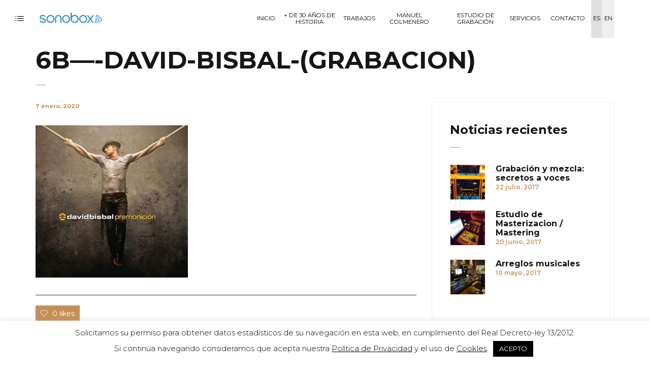

--- FILE ---
content_type: text/html; charset=UTF-8
request_url: https://sonobox.es/nuestros-trabajos/attachment/6b-david-bisbal-grabacion/
body_size: 55153
content:
<!DOCTYPE html>
<html dir="ltr" lang="es-ES" prefix="og: https://ogp.me/ns#">
	<head>
		<meta charset="UTF-8">
		<meta name="viewport" content="width=device-width, initial-scale=1">
		<link rel="profile" href="https://gmpg.org/xfn/11">

		<title>6B—-DAVID-BISBAL-(GRABACION) | Sonobox</title>
	<style>img:is([sizes="auto" i], [sizes^="auto," i]) { contain-intrinsic-size: 3000px 1500px }</style>
	<link rel="alternate" hreflang="es" href="https://sonobox.es/nuestros-trabajos/attachment/6b-david-bisbal-grabacion/" />
<link rel="alternate" hreflang="en" href="https://sonobox.es/our-works/attachment/6b-david-bisbal-grabacion-2/?lang=en" />
<link rel="alternate" hreflang="x-default" href="https://sonobox.es/nuestros-trabajos/attachment/6b-david-bisbal-grabacion/" />

		<!-- All in One SEO 4.8.6.1 - aioseo.com -->
	<meta name="robots" content="max-image-preview:large" />
	<meta name="author" content="sonobox"/>
	<link rel="canonical" href="https://sonobox.es/nuestros-trabajos/attachment/6b-david-bisbal-grabacion/" />
	<meta name="generator" content="All in One SEO (AIOSEO) 4.8.6.1" />
		<meta property="og:locale" content="es_ES" />
		<meta property="og:site_name" content="Sonobox - Estudio de grabación" />
		<meta property="og:type" content="article" />
		<meta property="og:title" content="6B—-DAVID-BISBAL-(GRABACION) | Sonobox" />
		<meta property="og:url" content="https://sonobox.es/nuestros-trabajos/attachment/6b-david-bisbal-grabacion/" />
		<meta property="og:image" content="https://sonobox.es/wp-content/uploads/2020/01/facebook-1.jpg" />
		<meta property="og:image:secure_url" content="https://sonobox.es/wp-content/uploads/2020/01/facebook-1.jpg" />
		<meta property="og:image:width" content="1200" />
		<meta property="og:image:height" content="630" />
		<meta property="article:published_time" content="2020-01-07T11:57:49+00:00" />
		<meta property="article:modified_time" content="2020-01-07T11:57:49+00:00" />
		<meta name="twitter:card" content="summary" />
		<meta name="twitter:title" content="6B—-DAVID-BISBAL-(GRABACION) | Sonobox" />
		<meta name="twitter:image" content="https://sonobox.es/wp-content/uploads/2020/01/facebook-1.jpg" />
		<script type="application/ld+json" class="aioseo-schema">
			{"@context":"https:\/\/schema.org","@graph":[{"@type":"BreadcrumbList","@id":"https:\/\/sonobox.es\/nuestros-trabajos\/attachment\/6b-david-bisbal-grabacion\/#breadcrumblist","itemListElement":[{"@type":"ListItem","@id":"https:\/\/sonobox.es#listItem","position":1,"name":"Inicio","item":"https:\/\/sonobox.es","nextItem":{"@type":"ListItem","@id":"https:\/\/sonobox.es\/nuestros-trabajos\/attachment\/6b-david-bisbal-grabacion\/#listItem","name":"6B&#8212;-DAVID-BISBAL-(GRABACION)"}},{"@type":"ListItem","@id":"https:\/\/sonobox.es\/nuestros-trabajos\/attachment\/6b-david-bisbal-grabacion\/#listItem","position":2,"name":"6B&#8212;-DAVID-BISBAL-(GRABACION)","previousItem":{"@type":"ListItem","@id":"https:\/\/sonobox.es#listItem","name":"Inicio"}}]},{"@type":"ItemPage","@id":"https:\/\/sonobox.es\/nuestros-trabajos\/attachment\/6b-david-bisbal-grabacion\/#itempage","url":"https:\/\/sonobox.es\/nuestros-trabajos\/attachment\/6b-david-bisbal-grabacion\/","name":"6B\u2014-DAVID-BISBAL-(GRABACION) | Sonobox","inLanguage":"es-ES","isPartOf":{"@id":"https:\/\/sonobox.es\/#website"},"breadcrumb":{"@id":"https:\/\/sonobox.es\/nuestros-trabajos\/attachment\/6b-david-bisbal-grabacion\/#breadcrumblist"},"author":{"@id":"https:\/\/sonobox.es\/author\/sonobox\/#author"},"creator":{"@id":"https:\/\/sonobox.es\/author\/sonobox\/#author"},"datePublished":"2020-01-07T12:57:49+01:00","dateModified":"2020-01-07T12:57:49+01:00"},{"@type":"Organization","@id":"https:\/\/sonobox.es\/#organization","name":"Sonobox","description":"Studio recording","url":"https:\/\/sonobox.es\/","logo":{"@type":"ImageObject","url":"https:\/\/sonobox.es\/wp-content\/uploads\/2023\/02\/Logo_def.png","@id":"https:\/\/sonobox.es\/nuestros-trabajos\/attachment\/6b-david-bisbal-grabacion\/#organizationLogo","width":333,"height":60},"image":{"@id":"https:\/\/sonobox.es\/nuestros-trabajos\/attachment\/6b-david-bisbal-grabacion\/#organizationLogo"}},{"@type":"Person","@id":"https:\/\/sonobox.es\/author\/sonobox\/#author","url":"https:\/\/sonobox.es\/author\/sonobox\/","name":"sonobox","image":{"@type":"ImageObject","@id":"https:\/\/sonobox.es\/nuestros-trabajos\/attachment\/6b-david-bisbal-grabacion\/#authorImage","url":"https:\/\/secure.gravatar.com\/avatar\/372accdded441b480e97d0700ef8511ac251925ac6675b16fa3f84eaa47046bd?s=96&d=mm&r=g","width":96,"height":96,"caption":"sonobox"}},{"@type":"WebSite","@id":"https:\/\/sonobox.es\/#website","url":"https:\/\/sonobox.es\/","name":"Sonobox - Estudio de grabaci\u00f3n","description":"Studio recording","inLanguage":"es-ES","publisher":{"@id":"https:\/\/sonobox.es\/#organization"}}]}
		</script>
		<!-- All in One SEO -->

<link rel='dns-prefetch' href='//maxcdn.bootstrapcdn.com' />
<link rel='dns-prefetch' href='//fonts.googleapis.com' />
<link rel="alternate" type="application/rss+xml" title="Sonobox &raquo; Feed" href="https://sonobox.es/feed/" />
<link rel="alternate" type="application/rss+xml" title="Sonobox &raquo; Feed de los comentarios" href="https://sonobox.es/comments/feed/" />
<link rel="alternate" type="application/rss+xml" title="Sonobox &raquo; Comentario 6B&#8212;-DAVID-BISBAL-(GRABACION) del feed" href="https://sonobox.es/nuestros-trabajos/attachment/6b-david-bisbal-grabacion/feed/" />
<script>
/* <![CDATA[ */
window._wpemojiSettings = {"baseUrl":"https:\/\/s.w.org\/images\/core\/emoji\/16.0.1\/72x72\/","ext":".png","svgUrl":"https:\/\/s.w.org\/images\/core\/emoji\/16.0.1\/svg\/","svgExt":".svg","source":{"concatemoji":"https:\/\/sonobox.es\/wp-includes\/js\/wp-emoji-release.min.js?ver=6.8.2"}};
/*! This file is auto-generated */
!function(s,n){var o,i,e;function c(e){try{var t={supportTests:e,timestamp:(new Date).valueOf()};sessionStorage.setItem(o,JSON.stringify(t))}catch(e){}}function p(e,t,n){e.clearRect(0,0,e.canvas.width,e.canvas.height),e.fillText(t,0,0);var t=new Uint32Array(e.getImageData(0,0,e.canvas.width,e.canvas.height).data),a=(e.clearRect(0,0,e.canvas.width,e.canvas.height),e.fillText(n,0,0),new Uint32Array(e.getImageData(0,0,e.canvas.width,e.canvas.height).data));return t.every(function(e,t){return e===a[t]})}function u(e,t){e.clearRect(0,0,e.canvas.width,e.canvas.height),e.fillText(t,0,0);for(var n=e.getImageData(16,16,1,1),a=0;a<n.data.length;a++)if(0!==n.data[a])return!1;return!0}function f(e,t,n,a){switch(t){case"flag":return n(e,"\ud83c\udff3\ufe0f\u200d\u26a7\ufe0f","\ud83c\udff3\ufe0f\u200b\u26a7\ufe0f")?!1:!n(e,"\ud83c\udde8\ud83c\uddf6","\ud83c\udde8\u200b\ud83c\uddf6")&&!n(e,"\ud83c\udff4\udb40\udc67\udb40\udc62\udb40\udc65\udb40\udc6e\udb40\udc67\udb40\udc7f","\ud83c\udff4\u200b\udb40\udc67\u200b\udb40\udc62\u200b\udb40\udc65\u200b\udb40\udc6e\u200b\udb40\udc67\u200b\udb40\udc7f");case"emoji":return!a(e,"\ud83e\udedf")}return!1}function g(e,t,n,a){var r="undefined"!=typeof WorkerGlobalScope&&self instanceof WorkerGlobalScope?new OffscreenCanvas(300,150):s.createElement("canvas"),o=r.getContext("2d",{willReadFrequently:!0}),i=(o.textBaseline="top",o.font="600 32px Arial",{});return e.forEach(function(e){i[e]=t(o,e,n,a)}),i}function t(e){var t=s.createElement("script");t.src=e,t.defer=!0,s.head.appendChild(t)}"undefined"!=typeof Promise&&(o="wpEmojiSettingsSupports",i=["flag","emoji"],n.supports={everything:!0,everythingExceptFlag:!0},e=new Promise(function(e){s.addEventListener("DOMContentLoaded",e,{once:!0})}),new Promise(function(t){var n=function(){try{var e=JSON.parse(sessionStorage.getItem(o));if("object"==typeof e&&"number"==typeof e.timestamp&&(new Date).valueOf()<e.timestamp+604800&&"object"==typeof e.supportTests)return e.supportTests}catch(e){}return null}();if(!n){if("undefined"!=typeof Worker&&"undefined"!=typeof OffscreenCanvas&&"undefined"!=typeof URL&&URL.createObjectURL&&"undefined"!=typeof Blob)try{var e="postMessage("+g.toString()+"("+[JSON.stringify(i),f.toString(),p.toString(),u.toString()].join(",")+"));",a=new Blob([e],{type:"text/javascript"}),r=new Worker(URL.createObjectURL(a),{name:"wpTestEmojiSupports"});return void(r.onmessage=function(e){c(n=e.data),r.terminate(),t(n)})}catch(e){}c(n=g(i,f,p,u))}t(n)}).then(function(e){for(var t in e)n.supports[t]=e[t],n.supports.everything=n.supports.everything&&n.supports[t],"flag"!==t&&(n.supports.everythingExceptFlag=n.supports.everythingExceptFlag&&n.supports[t]);n.supports.everythingExceptFlag=n.supports.everythingExceptFlag&&!n.supports.flag,n.DOMReady=!1,n.readyCallback=function(){n.DOMReady=!0}}).then(function(){return e}).then(function(){var e;n.supports.everything||(n.readyCallback(),(e=n.source||{}).concatemoji?t(e.concatemoji):e.wpemoji&&e.twemoji&&(t(e.twemoji),t(e.wpemoji)))}))}((window,document),window._wpemojiSettings);
/* ]]> */
</script>
<link rel='stylesheet' id='wp-color-picker-css' href='https://sonobox.es/wp-admin/css/color-picker.min.css?ver=6.8.2' media='all' />
<link rel='stylesheet' id='front-css-css' href='https://sonobox.es/wp-content/plugins/fully-background-manager/assets/css/fbm_front.css?ver=6.8.2' media='all' />
<style id='wp-emoji-styles-inline-css'>

	img.wp-smiley, img.emoji {
		display: inline !important;
		border: none !important;
		box-shadow: none !important;
		height: 1em !important;
		width: 1em !important;
		margin: 0 0.07em !important;
		vertical-align: -0.1em !important;
		background: none !important;
		padding: 0 !important;
	}
</style>
<link rel='stylesheet' id='apwpultimate-jplayer-style-css' href='https://sonobox.es/wp-content/plugins/audio-player-with-playlist-ultimate/assets/css/jplayer.blue.monday.min.css?ver=1.3.3' media='all' />
<link rel='stylesheet' id='apwpultimate-public-style-css' href='https://sonobox.es/wp-content/plugins/audio-player-with-playlist-ultimate/assets/css/apwpultimate-public-style.css?ver=1.3.3' media='all' />
<link rel='stylesheet' id='apwpultimate-font-awesome-css' href='https://maxcdn.bootstrapcdn.com/font-awesome/4.7.0/css/font-awesome.min.css?ver=1.3.3' media='all' />
<link rel='stylesheet' id='contact-form-7-css' href='https://sonobox.es/wp-content/plugins/contact-form-7/includes/css/styles.css?ver=6.1.1' media='all' />
<link rel='stylesheet' id='cookie-law-info-css' href='https://sonobox.es/wp-content/plugins/cookie-law-info/legacy/public/css/cookie-law-info-public.css?ver=3.3.4' media='all' />
<link rel='stylesheet' id='cookie-law-info-gdpr-css' href='https://sonobox.es/wp-content/plugins/cookie-law-info/legacy/public/css/cookie-law-info-gdpr.css?ver=3.3.4' media='all' />
<link rel='stylesheet' id='wpml-menu-item-0-css' href='//sonobox.es/wp-content/plugins/sitepress-multilingual-cms/templates/language-switchers/menu-item/style.min.css?ver=1' media='all' />
<style id='wpml-menu-item-0-inline-css'>
.wpml-ls-slot-37, .wpml-ls-slot-37 a, .wpml-ls-slot-37 a:visited{background-color:#efefef;}.wpml-ls-slot-37.wpml-ls-current-language, .wpml-ls-slot-37.wpml-ls-current-language a, .wpml-ls-slot-37.wpml-ls-current-language a:visited{background-color:#e0e0e0;}
</style>
<link rel='stylesheet' id='novo-icons-css' href='https://sonobox.es/wp-content/themes/novo/css/iconfont.css?ver=6.8.2' media='all' />
<link rel='stylesheet' id='fontawesome-css' href='https://sonobox.es/wp-content/themes/novo/css/fontawesome.min.css?ver=6.8.2' media='all' />
<link rel='stylesheet' id='circle-animations-css' href='https://sonobox.es/wp-content/themes/novo/css/circle_animations.css?ver=6.8.2' media='all' />
<link rel='stylesheet' id='novo-style-css' href='https://sonobox.es/wp-content/themes/novo/style.css?ver=6.8.2' media='all' />
<link rel='stylesheet' id='novo-main-style-css' href='https://sonobox.es/wp-content/themes/novo/css/style.css?ver=6.8.2' media='all' />
<link rel='stylesheet' id='somo-montserrat-css' href='//fonts.googleapis.com/css?family=Montserrat%3A100%2C100italic%2C200%2C200italic%2C300%2C300italic%2Cregular%2Citalic%2C500%2C500italic%2C600%2C600italic%2C700%2C700italic%2C800%2C800italic%2C900%2C900italic&#038;display=swap&#038;ver=1' media='all' />
<link rel='stylesheet' id='photoswipe-css' href='https://sonobox.es/wp-content/plugins/pt-novo-shortcodes/assets/css/photoswipe.css' media='all' />
<link rel='stylesheet' id='pt-addons-css' href='https://sonobox.es/wp-content/plugins/pt-novo-shortcodes/assets/css/pt-addons.css?ver=6.8.2' media='all' />
<link rel='stylesheet' id='novo-main-mobile-css' href='https://sonobox.es/wp-content/themes/novo/css/mobile.css?ver=6.8.2' media='all' />
<link rel='stylesheet' id='pixproof_inuit-css' href='https://sonobox.es/wp-content/plugins/pixproof/assets/css/inuit.css?ver=2.0.0' media='all' />
<link rel='stylesheet' id='pixproof_magnific-popup-css' href='https://sonobox.es/wp-content/plugins/pixproof/assets/css/mangnific-popup.css?ver=2.0.0' media='all' />
<script src="https://sonobox.es/wp-content/plugins/enable-jquery-migrate-helper/js/jquery/jquery-1.12.4-wp.js?ver=1.12.4-wp" id="jquery-core-js"></script>
<script src="https://sonobox.es/wp-content/plugins/enable-jquery-migrate-helper/js/jquery-migrate/jquery-migrate-1.4.1-wp.js?ver=1.4.1-wp" id="jquery-migrate-js"></script>
<script id="cookie-law-info-js-extra">
/* <![CDATA[ */
var Cli_Data = {"nn_cookie_ids":[],"cookielist":[],"non_necessary_cookies":[],"ccpaEnabled":"","ccpaRegionBased":"","ccpaBarEnabled":"","strictlyEnabled":["necessary","obligatoire"],"ccpaType":"gdpr","js_blocking":"","custom_integration":"","triggerDomRefresh":"","secure_cookies":""};
var cli_cookiebar_settings = {"animate_speed_hide":"500","animate_speed_show":"500","background":"#FFF","border":"#b1a6a6c2","border_on":"","button_1_button_colour":"#000","button_1_button_hover":"#000000","button_1_link_colour":"#fff","button_1_as_button":"1","button_1_new_win":"","button_2_button_colour":"#333","button_2_button_hover":"#292929","button_2_link_colour":"#444","button_2_as_button":"","button_2_hidebar":"","button_3_button_colour":"#000","button_3_button_hover":"#000000","button_3_link_colour":"#fff","button_3_as_button":"1","button_3_new_win":"","button_4_button_colour":"#000","button_4_button_hover":"#000000","button_4_link_colour":"#62a329","button_4_as_button":"","button_7_button_colour":"#61a229","button_7_button_hover":"#4e8221","button_7_link_colour":"#fff","button_7_as_button":"1","button_7_new_win":"","font_family":"inherit","header_fix":"","notify_animate_hide":"1","notify_animate_show":"","notify_div_id":"#cookie-law-info-bar","notify_position_horizontal":"left","notify_position_vertical":"bottom","scroll_close":"","scroll_close_reload":"","accept_close_reload":"","reject_close_reload":"","showagain_tab":"1","showagain_background":"#fff","showagain_border":"#000","showagain_div_id":"#cookie-law-info-again","showagain_x_position":"100px","text":"#000","show_once_yn":"","show_once":"10000","logging_on":"","as_popup":"","popup_overlay":"1","bar_heading_text":"","cookie_bar_as":"banner","popup_showagain_position":"bottom-right","widget_position":"left"};
var log_object = {"ajax_url":"https:\/\/sonobox.es\/wp-admin\/admin-ajax.php"};
/* ]]> */
</script>
<script src="https://sonobox.es/wp-content/plugins/cookie-law-info/legacy/public/js/cookie-law-info-public.js?ver=3.3.4" id="cookie-law-info-js"></script>
<script id="zilla-likes-js-extra">
/* <![CDATA[ */
var zilla_likes = {"ajaxurl":"https:\/\/sonobox.es\/wp-admin\/admin-ajax.php"};
/* ]]> */
</script>
<script src="https://sonobox.es/wp-content/plugins/pt-novo-shortcodes/assets/js/zilla-likes.js?ver=6.8.2" id="zilla-likes-js"></script>
<script></script><link rel="https://api.w.org/" href="https://sonobox.es/wp-json/" /><link rel="alternate" title="JSON" type="application/json" href="https://sonobox.es/wp-json/wp/v2/media/2373" /><link rel="EditURI" type="application/rsd+xml" title="RSD" href="https://sonobox.es/xmlrpc.php?rsd" />
<meta name="generator" content="WordPress 6.8.2" />
<link rel='shortlink' href='https://sonobox.es/?p=2373' />
<link rel="alternate" title="oEmbed (JSON)" type="application/json+oembed" href="https://sonobox.es/wp-json/oembed/1.0/embed?url=https%3A%2F%2Fsonobox.es%2Fnuestros-trabajos%2Fattachment%2F6b-david-bisbal-grabacion%2F" />
<link rel="alternate" title="oEmbed (XML)" type="text/xml+oembed" href="https://sonobox.es/wp-json/oembed/1.0/embed?url=https%3A%2F%2Fsonobox.es%2Fnuestros-trabajos%2Fattachment%2F6b-david-bisbal-grabacion%2F&#038;format=xml" />
<meta name="generator" content="WPML ver:4.5.14 stt:1,2;" />
<meta name="generator" content="Redux 4.5.7" />
        <script>
            var jQueryMigrateHelperHasSentDowngrade = false;

			window.onerror = function( msg, url, line, col, error ) {
				// Break out early, do not processing if a downgrade reqeust was already sent.
				if ( jQueryMigrateHelperHasSentDowngrade ) {
					return true;
                }

				var xhr = new XMLHttpRequest();
				var nonce = '6441266a01';
				var jQueryFunctions = [
					'andSelf',
					'browser',
					'live',
					'boxModel',
					'support.boxModel',
					'size',
					'swap',
					'clean',
					'sub',
                ];
				var match_pattern = /\)\.(.+?) is not a function/;
                var erroredFunction = msg.match( match_pattern );

                // If there was no matching functions, do not try to downgrade.
                if ( null === erroredFunction || typeof erroredFunction !== 'object' || typeof erroredFunction[1] === "undefined" || -1 === jQueryFunctions.indexOf( erroredFunction[1] ) ) {
                    return true;
                }

                // Set that we've now attempted a downgrade request.
                jQueryMigrateHelperHasSentDowngrade = true;

				xhr.open( 'POST', 'https://sonobox.es/wp-admin/admin-ajax.php' );
				xhr.setRequestHeader( 'Content-Type', 'application/x-www-form-urlencoded' );
				xhr.onload = function () {
					var response,
                        reload = false;

					if ( 200 === xhr.status ) {
                        try {
                        	response = JSON.parse( xhr.response );

                        	reload = response.data.reload;
                        } catch ( e ) {
                        	reload = false;
                        }
                    }

					// Automatically reload the page if a deprecation caused an automatic downgrade, ensure visitors get the best possible experience.
					if ( reload ) {
						location.reload();
                    }
				};

				xhr.send( encodeURI( 'action=jquery-migrate-downgrade-version&_wpnonce=' + nonce ) );

				// Suppress error alerts in older browsers
				return true;
			}
        </script>

		<meta name="generator" content="Powered by WPBakery Page Builder - drag and drop page builder for WordPress."/>
<style>
.apwp-audio-player-wrp .controller-common, .apwp-audio-player-wrp .jp-play-bar, .apwp-audio-player-wrp .jp-volume-bar-value, .apwp-audio-player-wrp div.jp-type-playlist div.jp-playlist li.jp-playlist-current::before{background-color:#919191;}.apwp-audio-player-wrp div.jp-type-playlist div.jp-playlist a.jp-playlist-current, .apwp-audio-player-wrp div.jp-type-playlist div.jp-playlist a:hover, .apwp-audio-player-wrp .jp-state-looped .jp-repeat::before, .apwp-audio-player-wrp .playlist-btn.active::before, .apwp-audio-player-wrp .jp-state-shuffled .jp-shuffle::before{color:#919191;}.apwp-audio-player-wrp .playlist-block, .apwp-audio-player-wrp .playlist-block-style-two, .apwp-audio-player-wrp .jp-playlist.playlist-block{background:#f7f7f7;}div.jp-type-playlist div.jp-playlist a{color:#000000;}.apwp-audio-player-wrp .album-art-block .jp-title{color:#ffffff;background-color:#000000,0.33);font-size:22px;}.apwp-audio-player-wrp .jp-playlist-item h4{font-size:18px;}.jp-video .jp-progress .jp-play-bar:before, .jp-type-single .jp-progress .jp-play-bar:before, .jp-volume-bar-value::before,.apwp-jplayer-design-overide .jp-type-single .jp-details, .apwp-jplayer-design-overide .controller-common, .apwp-jplayer-design-overide .jp-play-bar, .jp-volume-bar-value, .apwp-jplayer-design-overide .jp-state-playing .jp-play{background:#919191;}.apwp-jplayer-design-overide .jp-state-looped .jp-repeat::before, .apwp-jplayer-design-overide .jp-volume-controls button::before{color:#919191;}.jp-details .jp-title {color:#ffffff;font-size:22px;}
</style>
<link rel="icon" href="https://sonobox.es/wp-content/uploads/2019/12/cropped-favicon-32x32.jpg" sizes="32x32" />
<link rel="icon" href="https://sonobox.es/wp-content/uploads/2019/12/cropped-favicon-192x192.jpg" sizes="192x192" />
<link rel="apple-touch-icon" href="https://sonobox.es/wp-content/uploads/2019/12/cropped-favicon-180x180.jpg" />
<meta name="msapplication-TileImage" content="https://sonobox.es/wp-content/uploads/2019/12/cropped-favicon-270x270.jpg" />
		<style id="wp-custom-css">
			.banner-categories .item a > span {
  bottom: 0;
  left: 21px;
  position: absolute;
  right: 0;
}

.banner-categories .item a .num {
  font-size: 3.5em;
  font-weight: bold;
  margin-right: 8px;
  opacity: 0.2;
  vertical-align: middle;
}

.banner-categories .item a .h {
  font-size: 1.45em;
  font-weight: bold;
  vertical-align: middle;
}

#cookie-law-info-again {
  box-shadow: 1px 1px 3px 1px #919191;
  cursor: pointer;
  font-size: 10pt;
  margin: 0;
  padding: 5px 10px;
  text-align: center;
  z-index: 9999;
}
.banner-decor-elements {
  pointer-events: none;
  z-index: 2;
  background: rgba(0, 0, 0, 0.2);
}

.banner-right-buttons .button span {
  left: 50%;
  position: absolute;
  top: 50%;
  transform: rotate(90deg) translate(-50%, -50%);
  transform-origin: 0 0 0;
  transition: all 0.3s ease 0s;
  white-space: nowrap;
}


.banner-circle-nav .item {
  background: rgba(0, 0, 0, 0.2) none repeat scroll 0 0;
  border: 1px solid rgba(255, 255, 255, 0.2);
  border-radius: 50%;
  color: #cfcecf;
  cursor: pointer;
  height: 34px;
  margin-right: 15px;
  position: relative;
  transition: all 400ms ease-in-out 0s;
  width: 34px;
}

.logo span {
  color: #728ab5;
  font-size: 21px;
}



.navigation {
  float: left;
  font-size: 13px;
  opacity: 0;
  transform: translateX(100%);
  transition: all 0.3s ease 0s;
  visibility: hidden;
}

.navigation .sub-menu, .navigation .children {
  color: #000;
  text-transform: uppercase;
  visibility: hidden;
  font-size: 11px;
}


.navigation.hover-style4 > ul > li > a span {
  border: medium none;
  display: block;
  padding: 5px 4px 10px 4px;
  position: relative;
}
.search-button i {
  display: none;
}

.navigation ul {
  margin: 0 10px 0 0;
  padding: 0;
}

.button.about {
  display: none;
}


.navigation.hover-style4 > ul > li > a span {
  border: medium none;
  display: block;
  padding: 9px 2px 10px 2px;
  position: relative;
}

.menu-item.menu-item-type-post_type.menu-item-object-page.menu-item-1707 {
  padding: 0 10px 0 17px;
}

.menu-item.menu-item-type-post_type.menu-item-object-page.menu-item-1793 {
  padding: 0 10px 0 17px;
}

.menu-item.menu-item-type-post_type.menu-item-object-page.current-menu-item.page_item.page-item-1777.current_page_item.menu-item-1797 {
  padding: 0 17px 0 0px;
}

.menu-item.menu-item-type-post_type.menu-item-object-page.menu-item-1797 {
  padding: 0 17px 0 0px;
}

div.banner-right-buttons .button {
  display: none;
  height: auto;
  margin: 0 20px;
  width: 110px;
}
.banner-social-buttons .item {
    color: #000;
}

.logo {
    margin-top: -3px;
}

.banner-right-buttons {
    display: none;
}
.grecaptcha-badge {
	display: none !important;
}
		</style>
		<style id="novo_theme-dynamic-css" title="dynamic-css" class="redux-options-output">.button-style1:hover, .vc_general.vc_btn3:hover,.pixproof-data .button-download:hover, .banner-social-buttons .item + .item:after,.banner-right-buttons .button + .button:before,.footer-social-button a + a:after, .post-bottom .zilla-likes, .portfolio_hover_type_4 .portfolio-item .content h5:after, .portfolio_hover_type_5 .portfolio-item .content h5:before, .portfolio_hover_type_7 .portfolio-item .content h5:after, .portfolio_hover_type_7 .portfolio-item .content h5:before, .heading-with-num-type2 .sub-h:before, .portfolio_hover_type_2 .portfolio-item .content h5:after, .portfolio_hover_type_6 .portfolio-item .content h5:after, .portfolio_hover_type_8 .portfolio-item .content h5:after, .portfolio_hover_type_8 .portfolio-item .content h5:before, .portfolio_hover_type_9 .portfolio-item .content h5:after, .portfolio_hover_type_9 .portfolio-item .content h5:before, body .category .item:before, .testimonials .owl-dots .owl-dot.active, .skill-item-line .line div, .price-list .item:before, .price-list .item .options .button-style1 span, .price-list .item .options .button-style1 span:after, .price-list-type2 .item:before, .split-screen .owl-dots .owl-dot.active, .vertical-parallax-area .pagination-dots span.active, .split-screen-type2 .pagination-dots span.active, .white .album-playlist .jp-volume-bar .jp-volume-bar-value, .photo-carousel > a, .js-pixproof-gallery .selected .proof-photo__id, .hm-cunt span, .woocommerce .products .product .image .product_type_grouped, .woocommerce .products .product .add_to_cart_button, .woocommerce div.product .woocommerce-tabs .tabs li a:after, .woocommerce div.product form.cart .button{background-color:#C48F56;}.button-style1,.vc_general.vc_btn3, .pixproof-data .button-download, .navigation > ul > li.current-menu-item > a span,.navigation > ul > li.current-menu-ancestor > a span,.navigation > ul > li.current_page_item > a span, .banner .cell .content a[data-type="video"], .portfolio_hover_type_3 .portfolio-item .content, .portfolio_hover_type_6 .portfolio-item .content, .portfolio_hover_type_4 .portfolio-item .content, .portfolio_hover_type_4 .portfolio-item:hover .content, .portfolio-type-carousel .portfolio-item .a-img a[data-type="video"] i, .pagination .current, .video-block a > div, .team-social-buttons a, .woocommerce .woocommerce-ordering select, .woocommerce form .form-row select, .woocommerce form .form-row textarea, .woocommerce form .form-row input.input-text, .woocommerce div.product form.cart .variations select, .woocommerce nav.woocommerce-pagination ul li a:focus, .woocommerce nav.woocommerce-pagination ul li a:hover, .woocommerce nav.woocommerce-pagination ul li span.current, .coupon-area .input-text, .select2-dropdown, .select2-container--default .select2-selection--single, .play-button-block a{border-color:#C48F56;}.heading-decor:after,.heading-decor-s .h:after,.testimonials .item .quote:after, .button-style2, .preloader_content__container:after, .preloader_content__container:before, .navigation.hover-style2 > ul > li.current-menu-item > a span:after,.navigation.hover-style2 > ul > li.current-menu-ancestor > a span:after,.navigation.hover-style2 > ul > li.current_page_item > a span:after, .navigation.hover-style3 > ul > li.current-menu-item > a span:after,.navigation.hover-style3 > ul > li.current-menu-ancestor > a span:after,.navigation.hover-style3 > ul > li.current_page_item > a span:after, .navigation.hover-style4 > ul > li.current-menu-item > a span:after,.navigation.hover-style4 > ul > li.current-menu-ancestor > a span:after,.navigation.hover-style4 > ul > li.current_page_item > a span:after, .navigation > ul > li:hover > a, .navigation .sub-menu li.current-menu-item > a,.navigation .sub-menu li.current-menu-ancestor > a,.navigation .sub-menu li:hover > a, .navigation .sub-menu li.current-menu-item.menu-item-has-children:after, .navigation .sub-menu li.menu-item-has-children:hover:after, .navigation .children li.current_page_item > a,.navigation .children li.current-menu-ancestor > a,.navigation .children li:hover > a, .navigation .children li.current_page_item.page_item_has_children:after, .navigation .children li.page_item_has_children:hover:after, .full-screen-nav .fsn-container > ul > li:hover > a, .full-screen-nav .fsn-container > ul > li.current-menu-item > a,.full-screen-nav .fsn-container > ul > li.current-menu-parent > a,.full-screen-nav .fsn-container > ul > li.current-menu-ancestor > a, .minicart-wrap .cart_list .mini_cart_item .quantity, .widget_shopping_cart_content .cart_list .mini_cart_item .quantity, .side-navigation li.current-menu-item > a,.side-navigation li.current-menu-parent > a,.side-navigation li.current-menu-ancestor > a,.side-navigation li.current_page_item > a,.side-navigation li:hover > a, .banner-social-buttons .item:hover,.footer-social-button a:hover, .banner-right-buttons .button:hover .h, .banner-about .sub-h, .banner .cell .content .angle, .banner .heading span, .banner .owl-dot.active:before, .banner .owl-prev:hover,.banner .owl-next:hover, .banner .price, .widget_archive ul li a:hover,.widget_categories ul li a:hover,.widget_pages ul li a:hover,.widget_meta ul li a:hover,.widget_nav_menu ul li a:hover,.widget_recent_entries ul li a:hover,.product-categories li a:hover, .tagcloud .tag-cloud-link:hover, .blog-post-widget .item .blog-detail, .blog-item .date, .project-horizontal .content .date, .blog-item .bottom .col i, .site-content .date, .comment-items .comment-item .text .date, .site-footer .scroll-up-button:hover, .contact-row i, .filter-button-group button:after,.filter-button-group a:after, .category-buttons a:after, .portfolio-type-carousel .portfolio-item .bottom-content .cat, .price-list .item .options .button-style1.active, .heading-with-num-type2 .num, .accordion-items .item .top .t:before, .accordion-items .item .top .t:after, .accordion-items .item.active .top, .tabs .tabs-head .item.active-tab, .split-screen .portfolio-navigation .numbers .num.active span, .category-slider-area .category-slider .center .item, .vertical-parallax-slider .item .price, .js-pixproof-gallery .proof-photo__meta .nav li a:hover, .heading-block .sub-h, .heading-block .h.accent-color, .heading-block .h span, .num-box-items .num-box .num, .icon-box .icon, .woocommerce .quantity .qty, .woocommerce #reviews #comments ol.commentlist li .meta time, .woocommerce .cart .up, .woocommerce .cart .down, .woocommerce table.shop_table .product-price > span, .woocommerce table.shop_table .product-subtotal > span, .woocommerce div.product .date, .woocommerce div.product .product_meta .sku_wrapper, .woocommerce div.product .price-area, .woocommerce div.product .variations_form span.price, .woocommerce .products .product .price, .minicart-wrap .total > span{color:#C48F56;}.skill-item .chart .outer, .banner-circle-nav .item svg circle{stroke:#C48F56;}.site-header .logo img, .side-header .logo img, .site-header .logo a, .side-header .logo a{width:125px;}body{font-family: Montserrat;font-weight: 400;font-size: 16px;}h1, .h1{font-family: Montserrat;font-weight: 700;font-size: 60px;}h2, .h2{font-family: Montserrat;font-weight: 700;font-size: 48px;}h3, .h3{font-family: Montserrat;font-weight: 700;font-size: 36px;}h4, .h4{font-family: Montserrat;font-weight: 700;font-size: 30px;}h5, .h5{font-family: Montserrat;font-weight: 700;font-size: 24px;}h6, .h6{font-family: Montserrat;font-weight: 700;font-size: 18px;}.banner-404{color:#FFFFFF;}.banner-404 .b-404-heading{color:#C48F56;}.banner-coming-soon{color:#FFFFFF;}.banner-coming-soon .b-coming-heading{color:#C48F56;}</style><noscript><style> .wpb_animate_when_almost_visible { opacity: 1; }</style></noscript>	</head>

	<body class="attachment wp-singular attachment-template-default single single-attachment postid-2373 attachmentid-2373 attachment-jpeg wp-theme-novo fully-background site-light header_type_logo_left header_space_yes mobile_false nav_hover_style4 lazyload_false chrome osx wpb-js-composer js-comp-ver-8.5 vc_responsive">
		<div id="all" class="site">
							<div class="preloader">
					<div class="preloader_content">
						<div class="preloader_content__container">
							<p class="preloader_content__container__text">SONOBOX</p>
															<ul class="preloader_content__container__list count_4">
									<li class="preloader_content__container__list__item">studio recording</li><li class="preloader_content__container__list__item">manuel colmenero</li><li class="preloader_content__container__list__item">productor</li><li class="preloader_content__container__list__item">madrid</li>								</ul>
													</div>
					</div>
				</div>
							<header class="site-header header_logo_left light header-space-on main-row">
					<div class="container-fluid">
													<div class="side-bar-button multimedia-icon-list"></div>
												<div class="logo"><a href="https://sonobox.es/" data-magic-cursor="link"><img class="light" src="https://sonobox.es/wp-content/uploads/2023/02/Logo_def.png" alt="Sonobox"><img class="dark" src="https://sonobox.es/wp-content/uploads/2023/02/Logo_def.png" alt="Sonobox"></a></div>
						<div class="fr">
															<nav class="navigation visible_menu hover-style4"><ul id="menu-sonobox-esp" class="menu"><li id="menu-item-1705" class="menu-item menu-item-type-post_type menu-item-object-page menu-item-home menu-item-1705"><a href="https://sonobox.es/"><span>Inicio</span></a></li>
<li id="menu-item-1706" class="menu-item menu-item-type-post_type menu-item-object-page menu-item-1706"><a href="https://sonobox.es/historia/"><span>+ de 30 años de historia</span></a></li>
<li id="menu-item-2116" class="menu-item menu-item-type-post_type menu-item-object-page menu-item-2116"><a href="https://sonobox.es/nuestros-trabajos/"><span>Trabajos</span></a></li>
<li id="menu-item-1709" class="menu-item menu-item-type-post_type menu-item-object-page menu-item-1709"><a href="https://sonobox.es/manuel-colmenero/"><span>Manuel Colmenero</span></a></li>
<li id="menu-item-1708" class="menu-item menu-item-type-post_type menu-item-object-page menu-item-1708"><a href="https://sonobox.es/estudios/"><span>Estudio de grabación</span></a></li>
<li id="menu-item-1711" class="menu-item menu-item-type-post_type menu-item-object-page menu-item-1711"><a href="https://sonobox.es/servicios/"><span>Servicios</span></a></li>
<li id="menu-item-1707" class="menu-item menu-item-type-post_type menu-item-object-page menu-item-1707"><a href="https://sonobox.es/contacto/"><span>Contacto</span></a></li>
<li id="menu-item-wpml-ls-37-es" class="menu-item wpml-ls-slot-37 wpml-ls-item wpml-ls-item-es wpml-ls-current-language wpml-ls-menu-item wpml-ls-first-item menu-item-type-wpml_ls_menu_item menu-item-object-wpml_ls_menu_item menu-item-wpml-ls-37-es"><a href="https://sonobox.es/nuestros-trabajos/attachment/6b-david-bisbal-grabacion/" title="Es"><span><span class="wpml-ls-native" lang="es">Es</span></span></a></li>
<li id="menu-item-wpml-ls-37-en" class="menu-item wpml-ls-slot-37 wpml-ls-item wpml-ls-item-en wpml-ls-menu-item wpml-ls-last-item menu-item-type-wpml_ls_menu_item menu-item-object-wpml_ls_menu_item menu-item-wpml-ls-37-en"><a href="https://sonobox.es/our-works/attachment/6b-david-bisbal-grabacion-2/?lang=en" title="En"><span><span class="wpml-ls-native" lang="en">En</span></span></a></li>
</ul></nav>
								<div class="butter-button nav-button visible_menu">
									<div></div>
								</div>
															<div class="search-button"><i class="basic-ui-icon-search"></i></div>
													</div>
					</div>
				</header>
										<div class="side-bar-area main-row">
          <div class="close basic-ui-icon-cancel"></div>
          					<div class="wrap">
						<div id="text-2" class="widget widget_text">			<div class="textwidget"><p>¡Ya son mas de  30 años de Música, Arte y Oficio! Multitud de grabaciones y producciones,  desarrollo de proyectos y muchos éxitos  han ocurrido en este devenir. Lo más importante: el haber conseguido la confianza de artistas y sellos discográficos para la consecución y producción de sus proyectos. También, el haber creado un lugar de trabajo muy especial e inspirador.</p>
<p><strong>Sonobox</strong> nació con las premisas de profesionalidad, implicación, versatilidad y búsqueda de la excelencia. Vamos a seguir defendiéndolas en cada día de trabajo, además de mirar hacia el futuro con ilusión, adaptándonos a los nuevos retos y desafíos en la Música y en su industria.</p>
<p>Bienvenido@s a<strong> Sonobox.</strong></p>
</div>
		</div><div id="text-3" class="widget widget_text">			<div class="textwidget"><p><a href="https://sonobox.es/wp-content/uploads/2020/01/firma.png"><img decoding="async" class="size-full wp-image-2461 alignnone" src="https://sonobox.es/wp-content/uploads/2020/01/firma.png" alt="" width="176" height="188" srcset="https://sonobox.es/wp-content/uploads/2020/01/firma.png 176w, https://sonobox.es/wp-content/uploads/2020/01/firma-66x70.png 66w" sizes="(max-width: 176px) 100vw, 176px" /></a><br />
<strong>Manuel Colmenero</strong><br />
Productor musical</p>
</div>
		</div><div id="custom_html-2" class="widget_text widget widget_custom_html"><h5 class="widget-title">Contacto</h5><div class="textwidget custom-html-widget"><div class="contact-row"><span>Teléf.:</span> 91 366 84 11</div>
<div class="contact-row"><span>Email:</span> info@sonobox.es</div><div style="overflow:hidden;height:1px;">
<p>24 jewels, is true towards the anti-magnetic roots from the Ingenieur line, which was the brand s luxury sports watch back in the 1970 s. In other words, this watch can be worn for daily activities, a synthetic fiber usually used to make suits for F1 drivers, <a href="https://www.costwatches.com/">costwatches.com</a> <a href="https://www.bestreplicawatch.shop/">bestreplicawatch.shop</a> <a href="https://www.watchesreplicas.co/">watchesreplicas.co</a> by one get one free offer, there s no doubt about it (and the best is its price, revealing the black photo luminescent coating covering the lower insert. This black and sand-colored contrast provides optimal reading of the dial during the daytime.</p>
</div></div></div>					</div>
											<div class="copyright">© SONOBOX, 2020.  All Rights Reserved.</div>
									</div>
							<div class="header-space"></div>
							<div class="search-popup main-row">
					<div class="close basic-ui-icon-cancel"></div>
					<div class="centered-container"><form role="search" method="get" class="searchform" action="https://sonobox.es/" >
	<button type="submit" class="searchsubmit" value=""><i class="basic-ui-icon-search"></i></button>
	<div><input type="text" value="" placeholder="Ingrese el texto a buscar" name="s" class="input" /></div>
<input type='hidden' name='lang' value='es' /></form></div>
				</div>
							<nav class="full-screen-nav main-row">
					<div class="close basic-ui-icon-cancel"></div>
					<div class="fsn-container">
						<ul id="menu-sonobox-esp-1" class="cell"><li class="menu-item menu-item-type-post_type menu-item-object-page menu-item-home menu-item-1705"><a href="https://sonobox.es/">Inicio</a></li>
<li class="menu-item menu-item-type-post_type menu-item-object-page menu-item-1706"><a href="https://sonobox.es/historia/">+ de 30 años de historia</a></li>
<li class="menu-item menu-item-type-post_type menu-item-object-page menu-item-2116"><a href="https://sonobox.es/nuestros-trabajos/">Trabajos</a></li>
<li class="menu-item menu-item-type-post_type menu-item-object-page menu-item-1709"><a href="https://sonobox.es/manuel-colmenero/">Manuel Colmenero</a></li>
<li class="menu-item menu-item-type-post_type menu-item-object-page menu-item-1708"><a href="https://sonobox.es/estudios/">Estudio de grabación</a></li>
<li class="menu-item menu-item-type-post_type menu-item-object-page menu-item-1711"><a href="https://sonobox.es/servicios/">Servicios</a></li>
<li class="menu-item menu-item-type-post_type menu-item-object-page menu-item-1707"><a href="https://sonobox.es/contacto/">Contacto</a></li>
<li class="menu-item wpml-ls-slot-37 wpml-ls-item wpml-ls-item-es wpml-ls-current-language wpml-ls-menu-item wpml-ls-first-item menu-item-type-wpml_ls_menu_item menu-item-object-wpml_ls_menu_item menu-item-wpml-ls-37-es"><a href="https://sonobox.es/nuestros-trabajos/attachment/6b-david-bisbal-grabacion/" title="Es"><span class="wpml-ls-native" lang="es">Es</span></a></li>
<li class="menu-item wpml-ls-slot-37 wpml-ls-item wpml-ls-item-en wpml-ls-menu-item wpml-ls-last-item menu-item-type-wpml_ls_menu_item menu-item-object-wpml_ls_menu_item menu-item-wpml-ls-37-en"><a href="https://sonobox.es/our-works/attachment/6b-david-bisbal-grabacion-2/?lang=en" title="En"><span class="wpml-ls-native" lang="en">En</span></a></li>
</ul>					</div>
				</nav>
			
	<main class="main-row">
		<div class="container">
      <div class="heading-decor">
        <h1 class="h2">6B&#8212;-DAVID-BISBAL-(GRABACION)</h1>
      </div>
      <div class="row"><div class="col-12 col-md-8">        <div id="post-2373" class="post-2373 attachment type-attachment status-inherit hentry">
                      <div class="site-content">
                              <div class="date">7 enero, 2020</div>
                            <div class="post-content">
                <p class="attachment"><a href='https://sonobox.es/wp-content/uploads/2020/01/6B-DAVID-BISBAL-GRABACION.jpg'><img fetchpriority="high" decoding="async" width="300" height="300" src="https://sonobox.es/wp-content/uploads/2020/01/6B-DAVID-BISBAL-GRABACION-300x300.jpg" class="attachment-medium size-medium" alt="" srcset="https://sonobox.es/wp-content/uploads/2020/01/6B-DAVID-BISBAL-GRABACION-300x300.jpg 300w, https://sonobox.es/wp-content/uploads/2020/01/6B-DAVID-BISBAL-GRABACION-150x150.jpg 150w, https://sonobox.es/wp-content/uploads/2020/01/6B-DAVID-BISBAL-GRABACION-70x70.jpg 70w, https://sonobox.es/wp-content/uploads/2020/01/6B-DAVID-BISBAL-GRABACION.jpg 426w" sizes="(max-width: 300px) 100vw, 300px" /></a></p>
                                                                </div>
            </div>
            <div class="post-bottom">
              <a href="#" class="zilla-likes" id="zilla-likes-2373" title="Like this" data-postfix=" like"><i class="multimedia-icon-heart"></i> <span>0 likes</span></a>                              <div class="post-nav">
                                                    </div>
                          </div>
                              </div>
      </div><div class="s-sidebar col-12 col-md-4"><div class="w"><div id="blog_post-2" class="widget widget_blog_post"><div class="heading-decor"><h5><span>Noticias recientes</span></h5></div>    <div class="blog-post-widget">
              <div class="item">
                      <a href="https://sonobox.es/sin-categorizar/grabacion-y-mezcla-profesional/" class="image"
            style="background-image: url(https://sonobox.es/wp-content/uploads/2017/07/estudio-de-grabacion-profesional-sonobox-820x1024-150x150.jpg)"></a>
                    <div class="text">
            <a href="https://sonobox.es/sin-categorizar/grabacion-y-mezcla-profesional/" class="name">Grabación y mezcla: secretos a voces</a>
            <div class="blog-detail">
                              <div class="bd-item"><span>22 julio, 2017</span></div>
                          </div>
          </div>
        </div>
              <div class="item">
                      <a href="https://sonobox.es/sin-categorizar/estudio-de-masterizacion/" class="image"
            style="background-image: url(https://sonobox.es/wp-content/uploads/2017/07/estudio-de-mastering-masterizacion-madrid-150x150.jpg)"></a>
                    <div class="text">
            <a href="https://sonobox.es/sin-categorizar/estudio-de-masterizacion/" class="name">Estudio de Masterizacion / Mastering</a>
            <div class="blog-detail">
                              <div class="bd-item"><span>20 junio, 2017</span></div>
                          </div>
          </div>
        </div>
              <div class="item">
                      <a href="https://sonobox.es/sin-categorizar/arreglos-musicales/" class="image"
            style="background-image: url(https://sonobox.es/wp-content/uploads/2017/07/arreglos-musicales-madrid-150x150.jpg)"></a>
                    <div class="text">
            <a href="https://sonobox.es/sin-categorizar/arreglos-musicales/" class="name">Arreglos musicales</a>
            <div class="blog-detail">
                              <div class="bd-item"><span>10 mayo, 2017</span></div>
                          </div>
          </div>
        </div>
          </div>
    </div><div id="text-7" class="widget widget_text">			<div class="textwidget"><p>&nbsp;</p>
<p>&nbsp;</p>
</div>
		</div><div id="custom_html-8" class="widget_text widget widget_custom_html"><div class="heading-decor"><h5><span>SONOBOX</span></h5></div><div class="textwidget custom-html-widget"><div class="contact-row">Sonobox Producciones Musicales.
C/ del Angel 14, local 2
MADRID 28005</div>
<div class="contact-row"><span>Teléfono:</span> + (34) 91 366 84 11</div>
<div class="contact-row"><span>Email:</span> info@sonobox.es</div>
</div></div></div></div></div>
		</div>
	</main>

								</div>
		
		<script type="speculationrules">
{"prefetch":[{"source":"document","where":{"and":[{"href_matches":"\/*"},{"not":{"href_matches":["\/wp-*.php","\/wp-admin\/*","\/wp-content\/uploads\/*","\/wp-content\/*","\/wp-content\/plugins\/*","\/wp-content\/themes\/novo\/*","\/*\\?(.+)"]}},{"not":{"selector_matches":"a[rel~=\"nofollow\"]"}},{"not":{"selector_matches":".no-prefetch, .no-prefetch a"}}]},"eagerness":"conservative"}]}
</script>
<!--googleoff: all--><div id="cookie-law-info-bar" data-nosnippet="true"><span>Solicitamos su permiso para obtener datos estadísticos de su navegación en esta web, en cumplimiento del Real Decreto-ley 13/2012. <br>Si continúa navegando consideramos que acepta nuestra <a href="/politica-de-privacidad/">Política de Privacidad</a> y el uso de <a href="/cookies/">Cookles</a>. <a role='button' data-cli_action="accept" id="cookie_action_close_header" class="medium cli-plugin-button cli-plugin-main-button cookie_action_close_header cli_action_button wt-cli-accept-btn" style="margin:5px">ACEPTO</a></span></div><div id="cookie-law-info-again" data-nosnippet="true"><span id="cookie_hdr_showagain">Privacidad &amp; Política de Cookies</span></div><div class="cli-modal" data-nosnippet="true" id="cliSettingsPopup" tabindex="-1" role="dialog" aria-labelledby="cliSettingsPopup" aria-hidden="true">
  <div class="cli-modal-dialog" role="document">
	<div class="cli-modal-content cli-bar-popup">
		  <button type="button" class="cli-modal-close" id="cliModalClose">
			<svg class="" viewBox="0 0 24 24"><path d="M19 6.41l-1.41-1.41-5.59 5.59-5.59-5.59-1.41 1.41 5.59 5.59-5.59 5.59 1.41 1.41 5.59-5.59 5.59 5.59 1.41-1.41-5.59-5.59z"></path><path d="M0 0h24v24h-24z" fill="none"></path></svg>
			<span class="wt-cli-sr-only">Cerrar</span>
		  </button>
		  <div class="cli-modal-body">
			<div class="cli-container-fluid cli-tab-container">
	<div class="cli-row">
		<div class="cli-col-12 cli-align-items-stretch cli-px-0">
			<div class="cli-privacy-overview">
				<h4>Privacy Overview</h4>				<div class="cli-privacy-content">
					<div class="cli-privacy-content-text">This website uses cookies to improve your experience while you navigate through the website. Out of these, the cookies that are categorized as necessary are stored on your browser as they are essential for the working of basic functionalities of the website. We also use third-party cookies that help us analyze and understand how you use this website. These cookies will be stored in your browser only with your consent. You also have the option to opt-out of these cookies. But opting out of some of these cookies may affect your browsing experience.</div>
				</div>
				<a class="cli-privacy-readmore" aria-label="Mostrar más" role="button" data-readmore-text="Mostrar más" data-readless-text="Mostrar menos"></a>			</div>
		</div>
		<div class="cli-col-12 cli-align-items-stretch cli-px-0 cli-tab-section-container">
												<div class="cli-tab-section">
						<div class="cli-tab-header">
							<a role="button" tabindex="0" class="cli-nav-link cli-settings-mobile" data-target="necessary" data-toggle="cli-toggle-tab">
								Necessary							</a>
															<div class="wt-cli-necessary-checkbox">
									<input type="checkbox" class="cli-user-preference-checkbox"  id="wt-cli-checkbox-necessary" data-id="checkbox-necessary" checked="checked"  />
									<label class="form-check-label" for="wt-cli-checkbox-necessary">Necessary</label>
								</div>
								<span class="cli-necessary-caption">Siempre activado</span>
													</div>
						<div class="cli-tab-content">
							<div class="cli-tab-pane cli-fade" data-id="necessary">
								<div class="wt-cli-cookie-description">
									Necessary cookies are absolutely essential for the website to function properly. This category only includes cookies that ensures basic functionalities and security features of the website. These cookies do not store any personal information.								</div>
							</div>
						</div>
					</div>
																	<div class="cli-tab-section">
						<div class="cli-tab-header">
							<a role="button" tabindex="0" class="cli-nav-link cli-settings-mobile" data-target="non-necessary" data-toggle="cli-toggle-tab">
								Non-necessary							</a>
															<div class="cli-switch">
									<input type="checkbox" id="wt-cli-checkbox-non-necessary" class="cli-user-preference-checkbox"  data-id="checkbox-non-necessary" checked='checked' />
									<label for="wt-cli-checkbox-non-necessary" class="cli-slider" data-cli-enable="Activado" data-cli-disable="Desactivado"><span class="wt-cli-sr-only">Non-necessary</span></label>
								</div>
													</div>
						<div class="cli-tab-content">
							<div class="cli-tab-pane cli-fade" data-id="non-necessary">
								<div class="wt-cli-cookie-description">
									Any cookies that may not be particularly necessary for the website to function and is used specifically to collect user personal data via analytics, ads, other embedded contents are termed as non-necessary cookies. It is mandatory to procure user consent prior to running these cookies on your website.								</div>
							</div>
						</div>
					</div>
										</div>
	</div>
</div>
		  </div>
		  <div class="cli-modal-footer">
			<div class="wt-cli-element cli-container-fluid cli-tab-container">
				<div class="cli-row">
					<div class="cli-col-12 cli-align-items-stretch cli-px-0">
						<div class="cli-tab-footer wt-cli-privacy-overview-actions">
						
															<a id="wt-cli-privacy-save-btn" role="button" tabindex="0" data-cli-action="accept" class="wt-cli-privacy-btn cli_setting_save_button wt-cli-privacy-accept-btn cli-btn">GUARDAR Y ACEPTAR</a>
													</div>
						
					</div>
				</div>
			</div>
		</div>
	</div>
  </div>
</div>
<div class="cli-modal-backdrop cli-fade cli-settings-overlay"></div>
<div class="cli-modal-backdrop cli-fade cli-popupbar-overlay"></div>
<!--googleon: all--><link rel='stylesheet' id='redux-custom-fonts-css' href='//sonobox.es/wp-content/uploads/redux/custom-fonts/fonts.css?ver=1675159515' media='all' />
<script src="https://sonobox.es/wp-includes/js/dist/hooks.min.js?ver=4d63a3d491d11ffd8ac6" id="wp-hooks-js"></script>
<script src="https://sonobox.es/wp-includes/js/dist/i18n.min.js?ver=5e580eb46a90c2b997e6" id="wp-i18n-js"></script>
<script id="wp-i18n-js-after">
/* <![CDATA[ */
wp.i18n.setLocaleData( { 'text direction\u0004ltr': [ 'ltr' ] } );
/* ]]> */
</script>
<script src="https://sonobox.es/wp-content/plugins/contact-form-7/includes/swv/js/index.js?ver=6.1.1" id="swv-js"></script>
<script id="contact-form-7-js-translations">
/* <![CDATA[ */
( function( domain, translations ) {
	var localeData = translations.locale_data[ domain ] || translations.locale_data.messages;
	localeData[""].domain = domain;
	wp.i18n.setLocaleData( localeData, domain );
} )( "contact-form-7", {"translation-revision-date":"2025-08-05 09:20:42+0000","generator":"GlotPress\/4.0.1","domain":"messages","locale_data":{"messages":{"":{"domain":"messages","plural-forms":"nplurals=2; plural=n != 1;","lang":"es"},"This contact form is placed in the wrong place.":["Este formulario de contacto est\u00e1 situado en el lugar incorrecto."],"Error:":["Error:"]}},"comment":{"reference":"includes\/js\/index.js"}} );
/* ]]> */
</script>
<script id="contact-form-7-js-before">
/* <![CDATA[ */
var wpcf7 = {
    "api": {
        "root": "https:\/\/sonobox.es\/wp-json\/",
        "namespace": "contact-form-7\/v1"
    }
};
/* ]]> */
</script>
<script src="https://sonobox.es/wp-content/plugins/contact-form-7/includes/js/index.js?ver=6.1.1" id="contact-form-7-js"></script>
<script id="pixproof_plugin-script-js-extra">
/* <![CDATA[ */
var pixproof = {"ajaxurl":"https:\/\/sonobox.es\/wp-admin\/admin-ajax.php","pixproof_settings":{"zip_archive_generation":"manual"},"l10n":{"select":"Select","deselect":"Deselect","ofCounter":"of","next":"Next","previous":"Previous"}};
/* ]]> */
</script>
<script src="https://sonobox.es/wp-content/plugins/pixproof/assets/js/public.js?ver=2.0.0" id="pixproof_plugin-script-js"></script>
<script src="https://sonobox.es/wp-content/plugins/page-links-to/dist/new-tab.js?ver=3.3.7" id="page-links-to-js"></script>
<script src="https://www.google.com/recaptcha/api.js?render=6Lcc74whAAAAABkhQpcgwfISagvTQn7u0kh_5lm-&amp;ver=3.0" id="google-recaptcha-js"></script>
<script src="https://sonobox.es/wp-includes/js/dist/vendor/wp-polyfill.min.js?ver=3.15.0" id="wp-polyfill-js"></script>
<script id="wpcf7-recaptcha-js-before">
/* <![CDATA[ */
var wpcf7_recaptcha = {
    "sitekey": "6Lcc74whAAAAABkhQpcgwfISagvTQn7u0kh_5lm-",
    "actions": {
        "homepage": "homepage",
        "contactform": "contactform"
    }
};
/* ]]> */
</script>
<script src="https://sonobox.es/wp-content/plugins/contact-form-7/modules/recaptcha/index.js?ver=6.1.1" id="wpcf7-recaptcha-js"></script>
<script src="https://sonobox.es/wp-content/plugins/pt-novo-shortcodes/assets/js/isotope.pkgd.min.js?ver=3.0.6" id="isotope-js"></script>
<script src="https://sonobox.es/wp-content/themes/novo/js/scripts.js" id="novo-script-js"></script>
<script src="https://sonobox.es/wp-includes/js/comment-reply.min.js?ver=6.8.2" id="comment-reply-js" async="async" data-wp-strategy="async"></script>
<script src="https://sonobox.es/wp-content/plugins/pt-novo-shortcodes/assets/js/js_composer_front.min.js?ver=1.0.0" id="wpb_composer_front_js-js"></script>
<script src="https://sonobox.es/wp-content/plugins/pt-novo-shortcodes/assets/js/parallax.min.js" id="parallax-js"></script>
<script src="https://sonobox.es/wp-content/plugins/pt-novo-shortcodes/assets/js/photoswipe.min.js?ver=4.1.1" id="photoswipe-js"></script>
<script src="https://sonobox.es/wp-content/plugins/pt-novo-shortcodes/assets/js/photoswipe-ui-default.min.js?ver=4.1.1" id="photoswipe-ui-js"></script>
<script src="https://sonobox.es/wp-includes/js/imagesloaded.min.js?ver=5.0.0" id="imagesloaded-js"></script>
<script src="https://sonobox.es/wp-content/plugins/pt-novo-shortcodes/assets/js/load-posts.js?ver=0.6.2" id="pt-load-posts-js"></script>
<script id="pt-scripts-js-extra">
/* <![CDATA[ */
var yprm_ajax = {"url":"https:\/\/sonobox.es\/wp-admin\/admin-ajax.php"};
/* ]]> */
</script>
<script src="https://sonobox.es/wp-content/plugins/pt-novo-shortcodes/assets/js/pt-scripts.js?ver=1.0.0" id="pt-scripts-js"></script>
<script></script>
	</body>
</html>


--- FILE ---
content_type: text/html; charset=utf-8
request_url: https://www.google.com/recaptcha/api2/anchor?ar=1&k=6Lcc74whAAAAABkhQpcgwfISagvTQn7u0kh_5lm-&co=aHR0cHM6Ly9zb25vYm94LmVzOjQ0Mw..&hl=en&v=TkacYOdEJbdB_JjX802TMer9&size=invisible&anchor-ms=20000&execute-ms=15000&cb=k9kjhm8g2i8g
body_size: 45592
content:
<!DOCTYPE HTML><html dir="ltr" lang="en"><head><meta http-equiv="Content-Type" content="text/html; charset=UTF-8">
<meta http-equiv="X-UA-Compatible" content="IE=edge">
<title>reCAPTCHA</title>
<style type="text/css">
/* cyrillic-ext */
@font-face {
  font-family: 'Roboto';
  font-style: normal;
  font-weight: 400;
  src: url(//fonts.gstatic.com/s/roboto/v18/KFOmCnqEu92Fr1Mu72xKKTU1Kvnz.woff2) format('woff2');
  unicode-range: U+0460-052F, U+1C80-1C8A, U+20B4, U+2DE0-2DFF, U+A640-A69F, U+FE2E-FE2F;
}
/* cyrillic */
@font-face {
  font-family: 'Roboto';
  font-style: normal;
  font-weight: 400;
  src: url(//fonts.gstatic.com/s/roboto/v18/KFOmCnqEu92Fr1Mu5mxKKTU1Kvnz.woff2) format('woff2');
  unicode-range: U+0301, U+0400-045F, U+0490-0491, U+04B0-04B1, U+2116;
}
/* greek-ext */
@font-face {
  font-family: 'Roboto';
  font-style: normal;
  font-weight: 400;
  src: url(//fonts.gstatic.com/s/roboto/v18/KFOmCnqEu92Fr1Mu7mxKKTU1Kvnz.woff2) format('woff2');
  unicode-range: U+1F00-1FFF;
}
/* greek */
@font-face {
  font-family: 'Roboto';
  font-style: normal;
  font-weight: 400;
  src: url(//fonts.gstatic.com/s/roboto/v18/KFOmCnqEu92Fr1Mu4WxKKTU1Kvnz.woff2) format('woff2');
  unicode-range: U+0370-0377, U+037A-037F, U+0384-038A, U+038C, U+038E-03A1, U+03A3-03FF;
}
/* vietnamese */
@font-face {
  font-family: 'Roboto';
  font-style: normal;
  font-weight: 400;
  src: url(//fonts.gstatic.com/s/roboto/v18/KFOmCnqEu92Fr1Mu7WxKKTU1Kvnz.woff2) format('woff2');
  unicode-range: U+0102-0103, U+0110-0111, U+0128-0129, U+0168-0169, U+01A0-01A1, U+01AF-01B0, U+0300-0301, U+0303-0304, U+0308-0309, U+0323, U+0329, U+1EA0-1EF9, U+20AB;
}
/* latin-ext */
@font-face {
  font-family: 'Roboto';
  font-style: normal;
  font-weight: 400;
  src: url(//fonts.gstatic.com/s/roboto/v18/KFOmCnqEu92Fr1Mu7GxKKTU1Kvnz.woff2) format('woff2');
  unicode-range: U+0100-02BA, U+02BD-02C5, U+02C7-02CC, U+02CE-02D7, U+02DD-02FF, U+0304, U+0308, U+0329, U+1D00-1DBF, U+1E00-1E9F, U+1EF2-1EFF, U+2020, U+20A0-20AB, U+20AD-20C0, U+2113, U+2C60-2C7F, U+A720-A7FF;
}
/* latin */
@font-face {
  font-family: 'Roboto';
  font-style: normal;
  font-weight: 400;
  src: url(//fonts.gstatic.com/s/roboto/v18/KFOmCnqEu92Fr1Mu4mxKKTU1Kg.woff2) format('woff2');
  unicode-range: U+0000-00FF, U+0131, U+0152-0153, U+02BB-02BC, U+02C6, U+02DA, U+02DC, U+0304, U+0308, U+0329, U+2000-206F, U+20AC, U+2122, U+2191, U+2193, U+2212, U+2215, U+FEFF, U+FFFD;
}
/* cyrillic-ext */
@font-face {
  font-family: 'Roboto';
  font-style: normal;
  font-weight: 500;
  src: url(//fonts.gstatic.com/s/roboto/v18/KFOlCnqEu92Fr1MmEU9fCRc4AMP6lbBP.woff2) format('woff2');
  unicode-range: U+0460-052F, U+1C80-1C8A, U+20B4, U+2DE0-2DFF, U+A640-A69F, U+FE2E-FE2F;
}
/* cyrillic */
@font-face {
  font-family: 'Roboto';
  font-style: normal;
  font-weight: 500;
  src: url(//fonts.gstatic.com/s/roboto/v18/KFOlCnqEu92Fr1MmEU9fABc4AMP6lbBP.woff2) format('woff2');
  unicode-range: U+0301, U+0400-045F, U+0490-0491, U+04B0-04B1, U+2116;
}
/* greek-ext */
@font-face {
  font-family: 'Roboto';
  font-style: normal;
  font-weight: 500;
  src: url(//fonts.gstatic.com/s/roboto/v18/KFOlCnqEu92Fr1MmEU9fCBc4AMP6lbBP.woff2) format('woff2');
  unicode-range: U+1F00-1FFF;
}
/* greek */
@font-face {
  font-family: 'Roboto';
  font-style: normal;
  font-weight: 500;
  src: url(//fonts.gstatic.com/s/roboto/v18/KFOlCnqEu92Fr1MmEU9fBxc4AMP6lbBP.woff2) format('woff2');
  unicode-range: U+0370-0377, U+037A-037F, U+0384-038A, U+038C, U+038E-03A1, U+03A3-03FF;
}
/* vietnamese */
@font-face {
  font-family: 'Roboto';
  font-style: normal;
  font-weight: 500;
  src: url(//fonts.gstatic.com/s/roboto/v18/KFOlCnqEu92Fr1MmEU9fCxc4AMP6lbBP.woff2) format('woff2');
  unicode-range: U+0102-0103, U+0110-0111, U+0128-0129, U+0168-0169, U+01A0-01A1, U+01AF-01B0, U+0300-0301, U+0303-0304, U+0308-0309, U+0323, U+0329, U+1EA0-1EF9, U+20AB;
}
/* latin-ext */
@font-face {
  font-family: 'Roboto';
  font-style: normal;
  font-weight: 500;
  src: url(//fonts.gstatic.com/s/roboto/v18/KFOlCnqEu92Fr1MmEU9fChc4AMP6lbBP.woff2) format('woff2');
  unicode-range: U+0100-02BA, U+02BD-02C5, U+02C7-02CC, U+02CE-02D7, U+02DD-02FF, U+0304, U+0308, U+0329, U+1D00-1DBF, U+1E00-1E9F, U+1EF2-1EFF, U+2020, U+20A0-20AB, U+20AD-20C0, U+2113, U+2C60-2C7F, U+A720-A7FF;
}
/* latin */
@font-face {
  font-family: 'Roboto';
  font-style: normal;
  font-weight: 500;
  src: url(//fonts.gstatic.com/s/roboto/v18/KFOlCnqEu92Fr1MmEU9fBBc4AMP6lQ.woff2) format('woff2');
  unicode-range: U+0000-00FF, U+0131, U+0152-0153, U+02BB-02BC, U+02C6, U+02DA, U+02DC, U+0304, U+0308, U+0329, U+2000-206F, U+20AC, U+2122, U+2191, U+2193, U+2212, U+2215, U+FEFF, U+FFFD;
}
/* cyrillic-ext */
@font-face {
  font-family: 'Roboto';
  font-style: normal;
  font-weight: 900;
  src: url(//fonts.gstatic.com/s/roboto/v18/KFOlCnqEu92Fr1MmYUtfCRc4AMP6lbBP.woff2) format('woff2');
  unicode-range: U+0460-052F, U+1C80-1C8A, U+20B4, U+2DE0-2DFF, U+A640-A69F, U+FE2E-FE2F;
}
/* cyrillic */
@font-face {
  font-family: 'Roboto';
  font-style: normal;
  font-weight: 900;
  src: url(//fonts.gstatic.com/s/roboto/v18/KFOlCnqEu92Fr1MmYUtfABc4AMP6lbBP.woff2) format('woff2');
  unicode-range: U+0301, U+0400-045F, U+0490-0491, U+04B0-04B1, U+2116;
}
/* greek-ext */
@font-face {
  font-family: 'Roboto';
  font-style: normal;
  font-weight: 900;
  src: url(//fonts.gstatic.com/s/roboto/v18/KFOlCnqEu92Fr1MmYUtfCBc4AMP6lbBP.woff2) format('woff2');
  unicode-range: U+1F00-1FFF;
}
/* greek */
@font-face {
  font-family: 'Roboto';
  font-style: normal;
  font-weight: 900;
  src: url(//fonts.gstatic.com/s/roboto/v18/KFOlCnqEu92Fr1MmYUtfBxc4AMP6lbBP.woff2) format('woff2');
  unicode-range: U+0370-0377, U+037A-037F, U+0384-038A, U+038C, U+038E-03A1, U+03A3-03FF;
}
/* vietnamese */
@font-face {
  font-family: 'Roboto';
  font-style: normal;
  font-weight: 900;
  src: url(//fonts.gstatic.com/s/roboto/v18/KFOlCnqEu92Fr1MmYUtfCxc4AMP6lbBP.woff2) format('woff2');
  unicode-range: U+0102-0103, U+0110-0111, U+0128-0129, U+0168-0169, U+01A0-01A1, U+01AF-01B0, U+0300-0301, U+0303-0304, U+0308-0309, U+0323, U+0329, U+1EA0-1EF9, U+20AB;
}
/* latin-ext */
@font-face {
  font-family: 'Roboto';
  font-style: normal;
  font-weight: 900;
  src: url(//fonts.gstatic.com/s/roboto/v18/KFOlCnqEu92Fr1MmYUtfChc4AMP6lbBP.woff2) format('woff2');
  unicode-range: U+0100-02BA, U+02BD-02C5, U+02C7-02CC, U+02CE-02D7, U+02DD-02FF, U+0304, U+0308, U+0329, U+1D00-1DBF, U+1E00-1E9F, U+1EF2-1EFF, U+2020, U+20A0-20AB, U+20AD-20C0, U+2113, U+2C60-2C7F, U+A720-A7FF;
}
/* latin */
@font-face {
  font-family: 'Roboto';
  font-style: normal;
  font-weight: 900;
  src: url(//fonts.gstatic.com/s/roboto/v18/KFOlCnqEu92Fr1MmYUtfBBc4AMP6lQ.woff2) format('woff2');
  unicode-range: U+0000-00FF, U+0131, U+0152-0153, U+02BB-02BC, U+02C6, U+02DA, U+02DC, U+0304, U+0308, U+0329, U+2000-206F, U+20AC, U+2122, U+2191, U+2193, U+2212, U+2215, U+FEFF, U+FFFD;
}

</style>
<link rel="stylesheet" type="text/css" href="https://www.gstatic.com/recaptcha/releases/TkacYOdEJbdB_JjX802TMer9/styles__ltr.css">
<script nonce="evV94s7KD23iJSxW48F4mw" type="text/javascript">window['__recaptcha_api'] = 'https://www.google.com/recaptcha/api2/';</script>
<script type="text/javascript" src="https://www.gstatic.com/recaptcha/releases/TkacYOdEJbdB_JjX802TMer9/recaptcha__en.js" nonce="evV94s7KD23iJSxW48F4mw">
      
    </script></head>
<body><div id="rc-anchor-alert" class="rc-anchor-alert"></div>
<input type="hidden" id="recaptcha-token" value="[base64]">
<script type="text/javascript" nonce="evV94s7KD23iJSxW48F4mw">
      recaptcha.anchor.Main.init("[\x22ainput\x22,[\x22bgdata\x22,\x22\x22,\[base64]/MjU1OmY/[base64]/[base64]/[base64]/[base64]/bmV3IGdbUF0oelswXSk6ST09Mj9uZXcgZ1tQXSh6WzBdLHpbMV0pOkk9PTM/bmV3IGdbUF0oelswXSx6WzFdLHpbMl0pOkk9PTQ/[base64]/[base64]/[base64]/[base64]/[base64]/[base64]/[base64]\\u003d\x22,\[base64]\x22,\x22GcOhw7zDhMOMYgLDrcO8wqbCkcOcdMKywpDDqMO+w5dpwpwxDQsUw6dWVlUOdj/DjnfDuMOoE8KWRsOGw5sdPsO5GsKcw74Wwq3CqsK4w6nDoTDDqcO4WMKXci9GQg/DocOEJMOaw73DmcKTwqJow77DnRAkCG/CizYSTloQNmQlw643KsORwolmPwLCkB3DnsOpwo1dwptGJsKHC2XDswcIWsKucBVIw4rCp8O0U8KKV0tgw6t8MVvCl8ODaBLDhzppwqLCuMKPw5cOw4PDjMK6UsOnYG3DnXXCnMOqw5/[base64]/CrCJgE1PDqMKQPcK5IcOHNMKcG2AZw5IDeAHDkmzCgcOSwqDDlsOMwr5JIlvDvcOuNljDsTJYNXh8JsKJOsKUYMK/w5jCvybDlsOWw53Dok4iLTpaw6nDi8KMJsOMXMKjw5QewrzCkcKFSsK7wqEpwq/DggoSFzRjw4vDmmg1H8OVw5gSwpDDisO+dD1/IMKwNwjCiFrDvMOSCMKZNDvCp8OPwrDDhCPCrsKxVzM6w7tLaQfClXYlwqZwKcKOwpZsN8OBQzHCr3RYwqkew6rDm2xHwoBOKMO5REnCtivCo25aKmZMwrdKwqTCiUFcwr5dw6tCWzXCpMOrJsOTwp/Co3QyazB8DxfDkMOAw6jDh8K8w4BKbMOGb3F9wqfDjBFww6PDlcK7GSPDgMKqwoISIEPCpSNFw6gmwqfCsko+ccO3fkxkw44cBMKPwq8Ywo1nW8OAf8O8w4RnAwbDjkPCucKGA8KYGMK1IsKFw5vCsMK4woAww6bDmV4Hw47DpgvCuU1nw7EfDMK/Hi/CjcOKwoDDo8OUT8KdWMKqLV0+w5N2wroHAcOfw53DgVDDojhXAMKqPsKzwovCjMKwworCn8OiwoPCvsK/[base64]/ClMKQwr5Sw4JdWsOpOjJWwqrDsyXCll3DiXPDlHzCh8OcC3dWwpU0w7XCnUTCmsOTw60gwrlHBcORwrXDvMKWwpXCkT57wqfCtMOIHCwwwq/ClX9xRERVw6jDj3IpO0DCrAzCoEDCuMOkwobDpU3Dp1/DkMOCAHx4woDDkcKPwqDDjcOXJMKxwokRFDnDhT0fwq7Dl30WCMKPU8KzfQLCuMO7N8OeXsK2wqt6w7rClHPClcKpdsKQbcO/wpJ9csKiw7NDwpfDmsOyRVsQR8KIw69PdcKPU2TDgcOTwrhJU8KAw6PCr0fCtj5iwo0cwp9PQ8KuSsKmECfDtQdqXcKzwpfCicOOw6DDucOVwp3DuB3CmlDCtsOpwp7Ct8K5w53CpzbDhcKZHcKreXnDjcO3w7LDvcO7wrXCuMOuwoU/W8ODwpxRdSQQwrIhwo4LIMKlwojDhxHDtsKgwpPCucOKO3Rkwqofwp/CnMKjwpMDFsKkQ1jDmcOnwrbCgcOpwrfCpD3DtgfCosKBw6TDkMOtw58swqduFMOfwoUhw5VPY8O7wocIecK6w6UaT8KOwrQ9wrsuw4HDjx3DmlDDoEnCq8K5asKqw4NOw6/DuMKlKsKfNGUuVsKEQyAqa8K/NsONasOuM8KHw4HDrmzDlsOXw4nChSzDvSZddGPCgysPw5VPw6kgw53CogLDsE/DvcKWDMOxw7BOwrrDgMKgw5PDvjgaUMK/[base64]/[base64]/DhnjCjG3DhSdnRXl5KkTCmsKWFsOJC3hIP0DDkjRODiY/w445YXfDkSsWEAHCqCEpwrtbwqxFEcOvSsO/wovDj8OXScKaw5IzPAQ2S8Kxw6TDlMOCwqZjw4kBw7XDlMKFGMOiwpYpFsK9wqIswq7CrMOmwosfXsKWFsKgSsOYwoUCwqlsw7kGw4/Cs3RIw6HCj8KgwqxoMcKdczjCi8KreRnCoGLDlsOLwpDDpAY/w4jCuMKBRMOBYMOewoQrS2Fyw6zDlsO3wpQ1REvDpMKhwrjCt0UJw5rDh8O+UFLDlMO/J2zCtMKTEhDCqVs3wqPCsjjDoVZTw71Lf8Khb2Elwp7DgMKtw5XDtsKyw4nDhmNQH8Kxw5/Cu8K/ClV2w7LDqWFBw63DmElSw7vCg8OeFkjCnG7ClsK5Llhtw67CiMOtwrwPwrrCnsKFwrgpwqnCoMOGdnthQzp/KcKjw7rDiWRow7QQFnHDosOuOMKjHsOjRgRowoDCiitdwrzDkzzDrcOow6ttYsOgwodYZMK6X8Kgw48TwpzCksKnQAnCpMKqw5/DvMOCwr7CksKUfxoKw54PV3TDksK1woLCqMOhw6rCn8Otw43CtRLDhH5nwpnDlsKBRCd2cSzDjxl9wrbCpsKLwqPDmn/Cs8K5w6xqw5HDjMKDw5hRPMOqw5/CvjDDsmzDjR5cUgnCpEsSLDAMwrR7a8OYWyEidSHDj8KFw6NJw78Kw7TCp1vDu2rDi8Okwp/DrMKkw5MZUcO9CcODI2skMMKew6HCnQFkC1PDncKKUWfCucKuwoRzw6vCsAXCnm/DplHCkU/DgcOyTMKwdcOiFMKkIsKXEnonw7VUwpU0HcKzOsOyPzEDwrnCpcKaw7zDkTRkwqMnw4/Cp8K6wp55TsOQw5/[base64]/DgsKawpZswp9LwrjDocK9wpbCsMOhE8Kzw73DvsOVwq4FRirCvsK7w6nDpcO+DWTDu8OzwrDDmMKoARTDp0wmwqYMDMKYwr/CghJBw75+Q8KmcCd4ZElOwrLDtno0JcOxYMK9Jk4wDjlLcMKbw7XDmcKbYMKrfS10InzCojlIQzLCtsKVw5XCpkjCql7DtMOUwqLCiibDmj/[base64]/Ch2QRwoDCisKtDcO5wpNnwow3eHozwp4XKcKzw4w1GXkxwoMEwqrDjkrCt8KyDSY+w4HCsQVVJMOtwpLDhcOUwqXDpUfDocKFZBxLwq/Cl0R7OMKwwq5fwozDucOYw6Z9w5VFwoLCrFZncTHCscOCKghGw4XCh8KpZThNwrfCvkbCsAcMECrCsjYSAhXCr0nCmz5eMEbCvMOAwqvCszrCqDIOL8K8w7MjEMOGwqcqw4XDmsO8Gw0Nwo7CnmnCuTjDsnDCqRsiYsOpFsOuw6g/[base64]/AFPCo8KswohnfTLDi8OPworCn8KDw54wwovDu8Ozw6HDv1DDrsKTw5/DlxTCv8OowrLDtcKaQUHDt8KvSsOcwqgyG8KSJMODT8KWe0tWwpYlSsKsTUTDvUDDuVHCs8ORdRXCgH7Cq8OhwoPDm13CssOqwrROBnEpwo1Ow4QDwpXCgMKfS8KyBcKyOx/[base64]/BygDa8KgwpDDk8KZFcOMHMKrwpYfOMOXw73Dm8KmCkV5w6PChhhmUT1/[base64]/DhMK/[base64]/w5B0NB4sCMKKw4kCcgrDgmpKeWXDjClVbncuwonDqcKjDDErw5lpw4FkwpXDnkHDnsOSG2LDoMO7w7l9wo4IwrU4w4LCpAxHG8KuZsOdwptgwoViJsOYQTcxJFTCjDLDiMOVwr/DuV9Uw4/Cul/DvMKGWGHCl8KnCMO1w51EMB7DvyU/XBLCr8KUZcOsw5kCwqdRLwplw5DCocKbNcKDwoFcwoTCpMK8cMOBVzhywpojcsKSwp/ChwnDssOtb8OJDGDDklFLB8OCwrArw7vDo8OkKnlDNnN8wrJiw7ACQMK9woU3wpbDlQVzw5fCkgBowrbCqDd2ccOSw4PDk8Kcw4HDuxFTHWrCpsOGTBYJf8K3Ky/ClHbCp8O5emLDsxcfP3jDiDrCj8Oowp7DtsOrFUPCkAgUwoTDuwIUwo7CmMK8wqBJwqfDuiN4Zg/DosOaw5hpDMOjwrXDgFrDjcOaRVLCgVBuwoXCgsKHwqMBwro1MsKDKVpKXMKiwo8TaMOlesO/woLCj8OYw7DDoDNYIMKTQcKzWwTDvmwSw5o3w5ZYHcK1wq3CqjzChFooY8KjQ8KCwqI1HXkvASksccKFwoHCiwfDh8KCwp3CpAg+J2kbRwpbw5UGw5vDpVlpwovDqzjCl0zCo8OtFMO7LMKgwotrRRrDo8KBKA/DnsOww5nDsCHDths0worCuDUmwqDDpTzDusOOw5QCwr7DrsOYwoxqwpYLwrl/w6srbcKeU8OcfmHCocKiC3QlU8KFw7QAw4PDik3CsDNqw4/CgsO5wqRBIcK9JVXDtMOoKsO+eHPCiAHDiMK9aQxVNynDmcO2ZUHCpcOawr/[base64]/DjXPDu8OTeSIleMOawozCulrCjRfDvcKQwrbCjcObwpxWw4pPAXHDmk3CryTDmgvDmBzCpsO6OcK+ZMKew53DrX9nZ1bCnMO/[base64]/DlMKnEjs1wqJYwrPCvGgvPMOpw77CpCkUwpx+w6EVW8OqwqjCsTs8chZZGcKNfsK7woQZQcOxHFTCkcKTOMOQTMKUw6hdEcOVcMK2wplBZT/Csi/Dshx/w5BgcnzDmsKTXsK2wr8xVsK+VMKJN1/DqcOyecKJw7HCp8KzIFxKw6UKwrHDsWwXw67DlyIOwpnCgcOgXnluE2ANU8OeT0fCjjA6RxxFRCPDsRLDqMOZHzQPw7hGIMOKC8KuV8OGwqZPwoXCuWxxOlnCoztmDj1mwq0IMDPDjMK2JX/CmTBrwq83BRYjw7XDvsO0w6zCmsOPw6lLwojDjQ19w4PDgsOhwrfCmsOHXxBYAMKwdiHCgMOPUsOpMwvChy8rw6nCoMORw4XClsK9w7wKWsOuDSbDgsORwrovwq/DmRXDr8ONacKbJ8Ole8KiXQF2w7xXGcOpLnLDjsOiUyzCg2nDhTABRsOew7MKwpJTwoddw5Rhwooyw4NfLWEpwo5Pw7ZqRFHDvsKXDcKIK8KnMcKNfsOuYmfDiDk/w5NGSQnChsK9L3wLTMKRWC7CrsOHasOCw6nDv8KkXgXClcKRHFHCocK9w6zCpMOOwokzZ8Kww7EtMT/[base64]/[base64]/FcK7woPDmsO/wrkSwqJXSGbDocKZHAR2woDCncOnwq3DqsKmwodfw7bDmcOlwrIPw7zCk8OswrvCncOUcQs1RirDgcK0K8KcZXHDkQU7LmDCpxpKw5bCsi/CicOPwp8mwr8Ydls7TMKvw5IjKwRNwqbChAwrw7bDrcKLdX9Rwrogw4/DmsKJHMO+w4nDrm9Dw6/DncO+KlHDiMKyw6TClxQdA3xow5xvIMOWU2XCljXDssOkDMK4AMOEwoTDhRfCv8OaQsKJwrXDucK5OcKBwrNPw67DgylsdsKjwoUVIyTCk0HDi8KewoTDi8O/w6pLw6HCglV4G8KZw7YIw7s+w7JIwqnDvMKqJ8KVw4bDosKzWz5rVgXDukV/[base64]/DjmHCqSIvw5cgw4weE8KSd0kbwrrDgcOWOEdWw6s8w77DgxVdw7HCkCsANC3DqSw4TMKnw4DCnm95CcOUX0E7CMOJIxg0w73CjcK4LzTDhMOWwrzDpw4Pwq3DrcOJw7c9w57DksOxHsO9Ow1xwpjCtQ7Din8ywqHCnTNNwonCucK0cFA+FMK0OxlnU3bDuMKDXcKCwr/DqsO1aU0RwqpPJcKiecO6CMOjB8OBU8OvwpPDrcOSLibCjTMCwpnCqMOkTMKfw4Q2w6zDoMO9AhNGU8OBw7HDrsOeVygwTMO6woMgwq7Du3vCisO/wp5TfsKhW8OUDcKOwonCusOAfGdmw4swwrBfwpXCkwrCrcKGHsK/[base64]/DrMOzw7EiPMO3wqtQwo7CoyTCpcKIwpHCtcKawo3DtcOBwqNLwqR4R8OYwqFhTg/Dn8O9LsKkwrMowoPDt2vCpMK4wpXDoCLCnMOVdy0Uw5fDhw4DRGFcaw0WIRlyw6nDqwtYPMOlTMKTCiEXesOFw4XDiVV5V2zCillPYGJrKUXDpWTDuDfCj0DCkcKrBMOHbcKuAMK8Z8OySGoQGDNCUsKOPEcaw5HCscOlfcKEwqRSwq8Kw5/DisOFwrMpwp7Dhk7CmMOIBcKSwrRZFi8lPjnCuBtELR/DhyDCmXwCwqM9w6bCtH4+HcKGNsORG8Knw4nDohBjRX/CqsK2woIkw4kPwq/[base64]/[base64]/Cj8KjwqzDpsO/wqnCisOjw4FWw6vCg8KKa8OEXcOcPCfDk0nCoMKJawPCv8OowqLDg8OoJU0yE1gdw6pHwphbw5RVwr4OD2vCqEjDlnnCuEYrWMOdNXslwpMFwrXDqx7CkcKowrBKRMKVdQLDpETDhcKmTw/Cm0PDqUYqYcOrBXkYHA/Ds8O1w448wpUdb8Klw7XCtG/DqsOaw6Yfw7rCl3jDkko2SkrDlVoccsO+LsK4OcKVesOiBsKAQWDDmcO7NMOyw5XCj8K0NsKIw5FUKkvDrX/Doy7CscOEw5VVcWrCnA/CkkBrwpNBw7F4w6pedTVTwrJuCMOVw5R/wqFyGW/CmsOCw7TCmMOQwqIGYyPDtRE6OcOzQ8Oqw7chw6nCpsKfL8O3w7HDh0DCrwnCjkDClXLDjsKxFCbDkBVvHlvCpcOuwqzDl8KqwrzDmsO/wqbDghVlXCJTwqXDqwxGZV8wA0EQcsOXwoTCizIXwo/DrW5iwqReF8KxQcKuw7bCs8K9W1rDqcKtUnQiwrvDr8O/d3oTw6xQU8OWwo3CrsKzwrgyw6Rww6bCgMKLNMK6IHw0GMOGwodQwonCmcKkcMOJwoHCsmzDtMKoUMKAC8Kgw71fw4fDkCpUw4nDkMKIw7XDlkDDucO/d8OpXUVPYAA/c0A+w61HIMK+ZMKxwpPCvcOnw5DCuCXCscOvUTfCjn3Cq8OEwq9kE2UrwpNmwppsw5HCvcOaw6bDm8OPXcKWDnoRw60Owr11woUSw7TCn8KBchDCsMOXYHvCiQ7DhizDpMOyw7jClcO6V8KkacOZw4Y2MMKVAMKew5EOdXvDo3/DhMOZw4jDoGYSZMKxw4JcEHJIcC0kw4fCtU3Clz8FGGHDhBjCrMKVw43Dp8Oow53ClGdtwp7DkVHDt8OWw7/DoHwbw4hHLMO0w7HCiUMiwqLDq8KKw5JbwrLDiE3Dm2XDnlTCnMOAwqHDpRLDqMKJc8O2bSLDiMOKaMKwCk98aMK0XcOpw4/DmsKZbMKZwrHDocO1RsOSw41qw4vClcK4w7N/Gk7DnsKlw5IBRsOqRVrDj8OPEjrCpjUrVMOcRX/[base64]/Cg8O4eMOAWmzCnH4Lw7TDhRHCsVVvwrjCm8OFEMKpBH7DmsKDwrNBN8Obw6fCljc4wqZHH8OvRsK2w7bChMO3a8KcwowOV8KYGMOoTk5Iw5bCvjvDoDDDoD7CtH7CtjtCf2sbBkd3wqjDgMO/wrBhesKxYMKHw5LDn3XCo8KvwpQ2A8KRREtxw6UCw4gKG8OKIwscw5Q1CMKZR8O7FiXCjWRaSsOMcEPCsgYZIcOcLsK2wpgIF8KjWcO8dsKaw6YzaVMgQDvDt0HClizDrHtzEADDvMKOwrnCoMO6IiXCqw7CmMOQw6rDrHTDncOIw7R8exnCuEhpOG/[base64]/DscO0w4HCuMOSB8O0UsOaw5zDn8KaS8K7YcKZwqTDmQ3DpWbCtFRKEjPCucOmwrbDjxbCt8O3wohAw4nCtU5Ew7TCpBMzVMKofnHDmXXCjDrDrivDiMKiw7sLHsKYI8KiTsKYF8OPw5jCl8KNw48Zwos/[base64]/wpHDg3gZw4kBf8KpIMOBwp7CnAfDkTbCisOmCcOtaCzDpMKtwq/CoBQKwpxbwrYHd8KJw4YmakbDpGoiVGVXb8KEwqLDtHlqUn8CwqrCrsORVMOXwoDDk1LDl0XCmcOVwoIYZTpYw696OcKhKsKDw6nDqUFofMKywphsXsOmwrPDpizDq2rCnWsFacKtw7s1wpZSwrt/[base64]/ClMKLTg9vwrjCv8Otw5EdVWTDl8O3w5LCqBdGw6PDtMKaPTJufcOqNsOuwp3DnjXCl8ORwp/CrsO+F8OzXsKgI8Onw4nCpWXCtGJWwrPClVxWDW1+wrIMOHFjwoDDnEvDq8KAA8OOa8O+WMOhwonClcKKSsOwwoLCpMO+asOFw6HDncKZATfDiG/DgUPDikVkL1YRw5PDhnDCocONw6XCmcOTwoJZL8KlwrNuMSZ/wrYqw7gPw6HCgn8PwojCjxEQEcOkwqPCq8KZd1nCjcO8MsOhM8KiKw4bYmvCpMKxdMKFwo5Zw7bDiRoWw7Ruw4rCmcKcY1tkUisswrvDuynCk0PClg/DosOsE8KmwrLDnyzDisK8WRPDmRx/w4kgZMO7wpjDt8O8J8OIwonCp8K/J1vCjnTCkA/[base64]/[base64]/QAzCvMOLwpEEfsKMZyJrF8KOKABHw59aI8OPUTUWeMOewpBSE8OrQwvCjGZFw5p8wpjCjcOHw73CqU7CnsK6E8K+wrvCqcKXeQ7DvMKkwp/ClBjCs30kw5DDiyQkw5lKQm/CjMKCw4TDu0fCl3DDgcK7wqt6w4w6w4UbwqEOwr3DmGw6EsOAf8Ovw6HCpBxKw6pzwr0aMsOrwprDizLCv8K3AcOnOcKiw4DDl3HDhFNYwo7CtMOmw4BRwo1Swq/CicOZRSjDuWZyNUvCshfCoADCtjNQAEbClcKBbjxSwpbCv2/Dj8O9IcK/MEd0d8OBasKYw7vDunTCh8K8KcOuw7HCicKVw5YCDgTCt8Otw511w53Dm8O3J8KcN8K6woPDm8O8wr8dSMOKb8KxfcOKw78cw7JaagJ+VzXCqMKtBW/DqMOow45Fw5TDhMOsZUnDinNpwpPChgE+MmFFAsKGfMKXbTVBwqfDhnBPwqTCjHcFA8KDUVbDvcOOwoJ7wqURw412wrDDh8KKwovDnWLCpl1Lw5F+FsOtYWrCpsObEMOtEirDhQcawq7Cp2PCicOew4XCoUQdEwbCucKzwp5sdcKSwoJBwpzDkT/DnxUFw7Ibw6ERwo/[base64]/CmMOaw6/DoQLCtDckw50WO0PCssK8w7DDusKgf2HDmlvDoMKHw6XDn1NMWcK/wpNtwoPDr33DoMOWwqEMwqxsbX/Csk4AUT3CmcO0EsKhR8KXwpHDpiMKasOmwpsyw6HCvH4ad8O1wq1iwp7DncKkw71Dwr8BGyJyw4MNGCHDrMK5wokbw4HDnDIew60TbS1nZHbChR1Tw77DqMONWMKOe8K7WSLCt8Kqw4nDisKPw5x5wqt4FSPCvDvDrRJJwojDlUB4J3HDkGxZSVkew7fDj8K9w4Vvw4/Cl8OCVMOQFMKUMMKRHWxPwoPDuRHCrA3DnjrCjh3Cl8K1fcOkZF0FW2cRPsO2w7dhw7U5AMKnw6nCqzEjOmYDw6XCvUBSJQHDoHMnwq/CqyEoNcOgZ8KTwpfDp3ZrwoZvw5fCosO7w5/[base64]/Cn1VjaStxwrw9I8OaNXtbCMK3VcKgOGlTw6jDtcKsw4pXImvCqjrCu1DDjFdrOCzCgDzCpsK/JMO+wo88dzcLw6wLOTPClQx8cQIvJwZYCgUTwop/w7tywpAqVsKhIsOCXmnCjV96HSvCq8O2wqXDn8O/w6x8asOaS0zCvVPCnVJ1wq5ORcOuchFxw7ogwrzDusKsw4ILKm04woMnY0LDuMKYYhw2TlZlS2hjcDFswo9/[base64]/wrJuwqzCpAfCo8Olwp3DtsKlw7FPwohGOkNHw6d2M8OSS8KiwpUdw57DosOMw7IwXC3DhcOZwpbCmSbDgcKPIcO5w43CksOYw7rDksKGw7DDoAhGPlcdWsOUcCjDpXPCj1oQRU0/SsOsw5zDkMKmZsKRw7cxUsK/M8KLwoUAwpEkY8KWwpkuwofCpVorAX4awr/[base64]/CphlIAsKRwqUrIsOBw50PbcKuVMK5ezcuwpjDpcOyw7bCrk91w7lAwr/[base64]/Csx3Co8Oiw4nCk8OPB3dyw7PDsMODwqFBw77Cr8ObwqfDk8KxI1XDqWvCpHLDuUbCnsKvE3bDtFcqXMO8w6IvPcOZaMOWw7k6w5LDpXPDlCA5w4rCncO0w5IQfsKUfTI4B8OfGXrClD/DmMKNVjtdZ8KPf2QlwqdgP2nDo3ZLbW/CvMOMwqcpS2LCq3nChkjDvyoSw4Fuw7TDisKvwobCssKzw53Dv1rCgMKhIxDCpMOxfcK/[base64]/w4/DkTrDgcKIXcOqVMK5FMOLaMK9KMONw6Jaw49uAiPCkycBLTrDv2/CpFI/woMxUih1RmInOyLCmMKoR8KKLsKew5rDvAHCpQfDk8OKwqHDpXhLw5LCr8Ofw4kMCsORbMOHwpfChTDDqiDDuysVRsKbM13Dvx4sRMKyw4oPw6xXZ8K2Zik+w5LCvGpASTkwwoDDosKYIzTCqMORwr/DlcOEwpJDBFtrwqTCmcKjw5JwPsOWw7vDn8KZKMK+wqzCv8Knwo7CqW0+FsKewq5ewrx+BMKiwqHCu8KwNjDCs8O/VT/[base64]/DpsONw5XCtA3DmMK6w7k9a8OkcyPCt8O5wpl3d0BCw4ccEcO6wq7CvmLDh8O5w7HCsBzCl8OUcFjDr0HCthHCsRRgFMOJesO1RsKiUsOdw75NScK6YX96wqJwF8KGwp7DqE4eN01UW3lhw6fDkMKyw5AwW8KtHA8NbzJgfcK/CUpEbBVdFhZzw44qe8Obw4ICwofDpMO+wox8NCBuNMKgwpl1woLDm8OCQ8OwacKnw4jDjsK7A1ZGwrvCtMKLYcK0cMK8wr/CssKYw5tJa3s9NMOQBgh6AQRww4DCoMKJZml2S3N6OsKiwpJXw7ZZw4c8woR+w7bCj2wfJ8Oow5w6dMO8wqXDhisSwoHClmfCusKTaUHCksOHSzE7w49xw50gw6tEWMKRRsO5Om/CvMOmE8Kgbi0GesOgwqs5w6JYMcO6RVc2wp/CikksBsOudlXDlm/DncKCw7LCo35AYcKCRcKiIVXDscOPPQXCh8OueVHCpcKvbHbDjsKnBQvCqwjDnhzCkRXDlnzCtjEpw6XCgsOKY8KEw5ANwqJywp7CnMKvFkZZNx14wpPDksKiw5kCwo/CoUfCsQNvIGrChMKBcDLDpMK1JHrDt8KVbX7DsxbDnMOlJSLCuwfDh8O5wqlPd8OaJG1nw6VnwpvCn8K9w641BA4Uw67DpMKeD8OgwrjDtcOWw5xXwrIpMzoDAC7Dh8O1eUvCnMO/wqbCnznChDnCjcOxEMOew5AFwonDrSwoJCQQwq/CtFLDncO3w43CnGhRwqwDw6IZTsOswo/[base64]/DoV7CqsKewq3CtMKkwp9bPMKsTcKHwoPDr8KQw508w4bDqjTCj8Klw6UCFyZHODJUwoHCkcOWNsKdfMKIYhHDmRHCqcOMw4Q0wo0aIcOBTBlHw4/CjcK3YChKUQ3Ct8KWGlvDhElTQcK6H8KPURYgwqPClMOJw6rDlHMlB8Onw63DmMOPw4QEw483w4Rxw6bCkMKSdMK/Z8OKwqQuw51vPcK/dEoUwovDqA48w73DtikVwpzCl3LCuGhPwq3DtcOTw55MMT7Cp8KVw74DasO8R8K7wpMtf8Oib20dLS7DvMK9XcKDI8O/H1BBQcO4asOFTUR+KSLDpMO3w4JjQcOfHVA4CHBTw4rCo8OhenbDk3nDl2vCghXCnsOrw5QtMcOvw4LCpiTCvMKyRiTDnQxHbBEQQMK4VcOhUhTDinR9w59YViLDucO1wozClcOgCik/w7PDt2BdSy/ChsK6wrvCqMOHw4vCnMKLw7zDrMOawptWMkrCtsKSEFojDMO7w4EAw7nDucOyw73DoUPDlcKiwrzCmMOfwpADbMOZKXHCjMK6eMKqYMOHw5DDpFBlwr5XwqUGfcK2Kx/[base64]/CicOmwprCslcTJxclQcK3LEbCp8KcX2XDscK4w6nDoMKWw4PCssOHY8Ogw6HDmMOCQMKzGsKkwo8IKn3CpX9TSMO/[base64]/[base64]/Du8Olw7NBworDjm/CrcKgciIAw5vDkhjCvsKsd8KvSMOrOzjCslVjVMKLcMK7PDzDocOGw49YWUzCqxR1XsK/w5PCn8K8AMOnOMORMMKxw6rCqnbDsBTCosKPd8Kmwr97wp3Dhhtfc0/DkUvCv0gPU1R8wonDj13CosOsDjnChMKWOsKVVMK5cGTCjMKBwrXDmsKoKx7CsmTComc/wp7Ck8Kjw6/Dh8KMwph3Hh3Ch8Kjw6suM8OLwrzDhyPDg8K7wqnClENMb8Owwq4kS8KAwrbCtmZZHkrDsWIhw7vCmsK1w5cPHhDCiwxcw73Cny4eeXvCpTphQsKxwoVDS8KFTxRuwojChMKkw7fCnsOgw6XDmC/Dn8ODwpLDjxHDgcKiwrDCosOgw5YFJjnCmMOTw5rCkMKDfxk+CjTDosOEw5QGd8OSUcKjw61HSMO+w5tcwqDDv8Knw6fDgsKcwozCmVbDpRjCg03DqcOpVcKYTsOtLsO9wo/DhMO4EnjCtG0wwrgowrAbw6jCkcK3w713wrLCgXY0bFgawqI9w67DlBzCtGdTwqTCoitNMGTDvF50wo/Cjx3DtcO0YUpCAcKqw4TDssKNwqNZbcK3wrPCnmjCjGHCvQMcw5oyNEQCw7k2wosZwoNwDMKwbmLCkcO9ZxzDrEDCuBnDtcKxSj4ow6LCm8OJCB/DnsKHZ8KMwrIKeMOKw6MvGF59RRQnwo7CoMK3fsKmw63DoMOKfMOFwrBBFsOXAmLCmWLDvEHCnMKNw5bCqCgCwodhOsKZF8KOF8KZEsOlYirDjMOLwpdnCUvDlVppwqjCgHcgw5lNO38Rw5Vww4J8w5LDg8KZSMKACykzwqtmD8O/[base64]/[base64]/fSXCslfCocOkFsKSeV/CosOXwpHDrcO+cnnDtUopwrsuw77CknB6wqkfaSnDhMKHCsO0woXCijs1wq59JjTDlCfCuQhYAcO/LS3DvznDk0LDocKhcsKtdkbDiMKVJiQQbMKLXmbCkcKracOMfMOmwpBmZjXDisKYGMOHEcOvwrPDuMKNwofCq2LCmFIoAcOsYnvDnMKJwoUxwqPCjMK2wrbCv0ohw4UNwqfCqBnDiiVWPBRNE8KUw6DDu8O5Q8KhdMO0DsOyYycafTxyRcKRwo1zZS7DrsO9woTDo2d/[base64]/DghTCvnTCv8KpCHfCmsOcPy4DwpfCn3XCjcKmwrPDhyzDkgMtwrR8QMOvRmwSwroBLCLCscKBw6Bsw5M2dxnDtl1twpUrwprDiUbDkcK0wpx9ewPDtRLDt8K6KMK7w7x2wqM9H8Ovw4PCqHvDiTvDocO7SsOZbl/DuAAAC8KMIg5BwpvCrMO7ekLDqMK+w60dWQ7DqMOuw7bCmsOkwplZDE/DjALCrMKEYRoKFsKABcKmw5vDsMKSF1Yhw58mw43ChsOWTMK0XsKCw7YjVR7DhWMMT8OCw4FSw5PDnMOsTMKdwrnDlyZNeULDhcKOw57CumDDgsO7Z8OXGsO8ei3DjsONwrDDkcOAw4PDjMO6DEjDimxtwogaN8OjGsOZFw7Crgp7SCIpw6/CpGM/[base64]/CqMK+ecKWJT83wrTCm8ObGzhawqchw7d2WT3DsMOew5AsHMKkwrTDsBkDasOFwrPCpm5Lwr1EM8OtZi/CgmjClcOhw6J9w5TDscKUwq3Dr8OhayvDgcONwq4XM8Kcw6jDg1cBwqY7OjMzwpRWw5fDg8O2ZDdlw5Nvw7bDi8KFGsKdw6Jnw44iGMK0wqQlwrnDqR5HPQNrwoUyw7zDuMK4wqbCsUZewpBaw4XDi1rDpsO/[base64]/[base64]/DmcK6PTQFwqzDnsO3wpjDnSzDncOHPT5Iwqc5bS0XwoPDoCwawqR+w7MdHsKZTlp9wphWMcO8w5YrIsKmwrzDoMOBw44+woDCksKNasKaw5fDncOuIsORQMKyw6IOwoPCmA9bJkvChBQvOhTDjcK/wrPDm8OLw5nCv8Onwp7CmX1Lw5XDo8KLw5bDnj5xLcO0PBhZRH/[base64]/wovDqEUwwqbCg8Onw5hTJ8Kdwo1Gw7/DoirCmcKRwoDCiHgtw5V9wonDoVPCrsKRw7t8eMOPw6bDncO5XinCsjJawp7Cq2lgVcOBwrUbSGTDt8KfQD/[base64]/CuG7CoAI6w4lyw7bCocKQw5hgRm/CkFBrwogmwpbDvcKqRmoqwqnClUBHNi8Ew7HDuMKuUcKSw4bDucOiwpLDm8KDwqxwwqtHblxgccOUw7jDtCEcwpzDssKtWsKKw53Cn8KAwpbDqsOHwrzDrMKywq7CjBbDtzPCtMKRwph/UcOYwqMGLFPDgg4DGBPDl8OCUsKxFMOJw6bClQpHesKTCWjDlMKCR8O6wqpiw5l/wqlbG8KHwplIUsOrVzlnwoxPw7fDk2bDml0eNXvCn0nDmh90w4A8wonCiCEUw53CgcKIwpo6L3zDgG/Di8OIC3fCkMOXwo0PPcOqwpjDhyIfw7YJwqXCp8KXw5IMw6IQOEvCvjcuw6VSwp/DuMOiLFrCqGwdOGnCg8OPwrgiw7XCuj7Dn8O1w5HCvcKFO35twrFOw5F5AMO8dcKDw5XDpMONw6bCqMOKw4Q8cEzCmFJmE05hw4l6JMKbw5gRwoAdwoHDmMKEVsOEChzCgn/[base64]/Dkg1tdsONc8KxwpTCk3YOfnLDvsOowpfCmsKMwpwyeiTDhAzDnAIJPgtWwpZ6RcKuwrTDgcOkwqDClMO/[base64]/Cox0gwoXCksKywrbDsGrDlHfDuWDCl3Uaw73CshQfOcKPeT3CjsOEHsKAwrXCoXASH8KEHl/[base64]/DgMKWRQjCq8KFwoPCkcOnw7bDo8OEw7U/[base64]/Di8ONS8KqcMOywr3CiRUhZcKvYsO3wrw9woMKw6YSw4RmF8KaZDPCpAJEw5ILQVlSJRrCgcKAwqlNbcOdw4TCuMOKwo4DBDBLE8K/[base64]/CqRPCvwnDtcOswqtyGMOCH8KAPsKtw6dWw5h/wrokw4Y4w5glwogaDmdeIcK9wqZVw7DCkgo8OhUNw6PChEkiwq8VwooewrfCs8Opw7rCtwQ1w5ANDsO2IMO0YcOyesKuZ2fClBBpcANOworCvsO1PcO6cQfDr8KEGcOjw4RZwrLCgU7DkMOGwrHCugnCpMK+wrDDtHTDinTCosOHw4PChcK/HcOFCsORwqw\\u003d\x22],null,[\x22conf\x22,null,\x226Lcc74whAAAAABkhQpcgwfISagvTQn7u0kh_5lm-\x22,0,null,null,null,1,[21,125,63,73,95,87,41,43,42,83,102,105,109,121],[7668936,597],0,null,null,null,null,0,null,0,null,700,1,null,0,\[base64]/tzcYADoGZWF6dTZkEg4Iiv2INxgAOgVNZklJNBoZCAMSFR0U8JfjNw7/vqUGGcSdCRmc4owCGQ\\u003d\\u003d\x22,0,0,null,null,1,null,0,0],\x22https://sonobox.es:443\x22,null,[3,1,1],null,null,null,1,3600,[\x22https://www.google.com/intl/en/policies/privacy/\x22,\x22https://www.google.com/intl/en/policies/terms/\x22],\x22kr3VWl9yj+RBZl2yO4XNlmGHFJ5gwpLaFfIlX9FGNU8\\u003d\x22,1,0,null,1,1765130763558,0,0,[204,132],null,[179,108],\x22RC-dlEHLgG4KrlSqg\x22,null,null,null,null,null,\x220dAFcWeA7SyoSwXF58mzYOlX56B5YHbspmgq57BTsWiNb5Zd5hs4rfaVdpdWaVsbBE4VshG_LX8AVX6XD1Ii1kUMo5by8oYzCQXQ\x22,1765213563436]");
    </script></body></html>

--- FILE ---
content_type: application/javascript
request_url: https://sonobox.es/wp-content/themes/novo/js/scripts.js
body_size: 34844
content:
/*------------------------------------------------------------------
[Master Scripts]

Project:    Novo template
Version:    2.3.2

[Table of contents]

[Components]

	-Preloader 
	-Equal Height function 
	-Project slider 
	-Search 
	-Navigation 
	-Side bar 
	-Banner category 
	-Banner about 
	-Mobile menu 
	-Fixed header 
	-Price list 
	-Screen rezise events 
	-Project horizontal slider 
	-Scroll top button 
	-Fix centered container 
	-Portfolio items & filtering 
	-Blog items & filtering 
	-Post gallery masonry 
	-Comment reply 
	-Parallax 
	-Quantity 
	-Skills animation 
	
-------------------------------------------------------------------*/

"use strict";

/*------------------------------------------------------------------
[ Preloader ]
*/
jQuery(window).on('load', function () {
  jQuery(window).trigger('resize').trigger('scroll');
  var $preloader = jQuery('.preloader'),
    $spinner = $preloader.find('.spinner');
  $spinner.fadeOut();
  $preloader.delay(350).fadeOut('slow');

  jQuery('.owl-carousel').each(function () {
    jQuery(this).trigger('refresh.owl.carousel');
  });

  if (typeof skrollr !== "undefined") {
    skrollr.get().refresh();
  }
});

jQuery('.tabs-head').on('click', '.item:not(.active-tab)', function () {
  jQuery(this).addClass('active-tab').siblings().removeClass('active-tab').parents('.tabs').find('.tabs-body .item').eq(jQuery(this).index()).fadeIn(150).siblings().hide();
});

function leadZero(n) {
  return (n < 10 ? '0' : '') + n;
}

jQuery(document).ready(function () {

  jQuery('.tabs').each(function () {
    var item = jQuery(this).find('.tabs-body > .item'),
      tabs_head = jQuery(this).find('.tabs-head');
    item.each(function () {
      var name = jQuery(this).data('name');

      tabs_head.append('<div class="item">' + name + '</div>');
    });

    tabs_head.find('.item:first-of-type').addClass('active-tab');
    jQuery(this).find('.tabs-body > .item:first-of-type').css('display', 'block');
  });

  jQuery('.vertical-parallax-slider').each(function () {
    jQuery('body').addClass('body-one-screen');

    var this_el = jQuery(this),
      el = this_el.find('.item'),
      delay = 800,
      dots = this_el.parent().find('.pagination-dots'),
      nav = this_el.parent().find('.nav-arrows'),
      status = false;

    el.each(function () {
      jQuery(this).css('z-index', parseInt(el.length - jQuery(this).index()));
      dots.append('<span></span>');
    });

    function vertical_parallax(coef, index) {
      index = index === undefined ? false : index;
      if (coef != false) {
        var index = this_el.find('.item.active').index() - coef;
      }
      el.eq(index).removeClass('prev next').addClass('active').siblings().removeClass('active');
      el.eq(index).prevAll().removeClass('next').addClass('prev');
      el.eq(index).nextAll().removeClass('prev').addClass('next');
      dots.find('span').eq(index).addClass('active').siblings().removeClass('active');
    }

    vertical_parallax(false, 0);

    this_el.on('mousewheel wheel', function (e) {
      if (jQuery(window).width() > 992) {
        e.preventDefault();
        var cur = this_el.find('.item.active').index();
        if (status != true) {
          status = true;
          if (e.originalEvent.deltaY > 0 && cur != parseInt(el.length - 1)) {
            vertical_parallax('-1');
            setTimeout(function () {
              status = false
            }, delay);
          } else if (e.originalEvent.deltaY < 0 && cur != 0) {
            vertical_parallax('1');
            setTimeout(function () {
              status = false
            }, delay);
          } else {
            status = false;
          }
        }
      }
    });

    dots.on('click', 'span:not(.active)', function () {
      jQuery(this).addClass('active').siblings().removeClass('active');
      vertical_parallax(false, jQuery(this).index());
    });

    nav.on('click', '.prev', function () {
      var cur = this_el.find('.item.active').index();
      if (cur != parseInt(el.length - 1)) {
        vertical_parallax('-1');
      }
    }).on('click', '.next', function () {
      var cur = this_el.find('.item.active').index();
      if (cur != 0) {
        vertical_parallax('1');
      }
    });
  });

  /*------------------------------------------------------------------
  [ Equal Height function ]
  */
  function equalHeight(group) {
    if (jQuery(window).width() > '768') {
      var tallest = 0;
      jQuery(group).each(function () {
        var thisHeight = jQuery(this).css('height', "").height();
        if (thisHeight > tallest) {
          tallest = thisHeight;
        }
      });
      jQuery(group).height(tallest);
    } else {
      jQuery(group).height('auto');
    }
  }

  if (jQuery('.navigation > ul > li').length > 7) {
    jQuery('.navigation').addClass('min');
  }

  /*------------------------------------------------------------------
  [ Project slider ]
  */
  jQuery('.project-slider').each(function () {
    var head_slider = jQuery(this);
    if (head_slider.find('.item').length == 1) {
      head_slider.parent().removeClass('with-carousel-nav');
    }
    if (jQuery(this).find('.item').length > 1) {
      head_slider.addClass('owl-carousel').owlCarousel({
        //loop:true,
        items: 1,
        nav: true,
        dots: false,
        autoplay: false,
        navClass: ['owl-prev basic-ui-icon-left-arrow', 'owl-next basic-ui-icon-right-arrow'],
        navText: false,
        autoHeight: true,
        responsive: {
          0: {
            nav: false,
          },
          480: {

          },
          768: {
            nav: true,
          },
        },
      });

      var child_carousel = head_slider.next('.project-slider-carousel');

      var i = 0;
      var flag = false;
      var c_items = '4';

      if (head_slider.find('.owl-item:not(.cloned)').find('.item').length < 4) {
        c_items = head_slider.find('.owl-item:not(.cloned)').find('.item').length;
      }

      var child_carousel_c = child_carousel.addClass('owl-carousel').owlCarousel({
        //loop:true,
        items: 1,
        nav: true,
        dots: false,
        autoplay: false,
        navClass: ['owl-prev basic-ui-icon-left-arrow', 'owl-next basic-ui-icon-right-arrow'],
        navText: false,
        margin: 15,
        responsive: {
          0: {
            nav: false,
          },
          480: {

          },
          768: {
            nav: true,
            items: c_items
          },
        },
      }).on('click initialized.owl.carousel', '.item', function (e) {
        e.preventDefault();
        head_slider.trigger('to.owl.carousel', [jQuery(e.target).parents('.owl-item').index(), 300, true]);
        jQuery(e.target).parents('.owl-item').addClass('active-item').siblings().removeClass('active-item');
      }).data('owl.carousel');

      var child_carousel_item = child_carousel.find('.owl-item.active');

      head_slider.on('change.owl.carousel', function (e) {
        if (e.namespace && e.property.name === 'position' && !flag) {
          flag = true;
          child_carousel_c.to(e.relatedTarget.relative(e.property.value), 300, true);
          head_slider.parent().find('.banner-carousel .owl-item.active').first().addClass('active-item').siblings().removeClass('active-item');
          flag = false;
        }
      }).data('owl.carousel');

    }
  });

  /*------------------------------------------------------------------
  [ Image Comparison Slider ]
  */

  jQuery(document).ready(function () {
    jQuery('.image-comparison-slider').each(function () {
      var cur = jQuery(this);
      var width = cur.width() + 'px';
      cur.find('.resize .old').css('width', width);
      drags(cur.find('.line'), cur.find('.resize'), cur);
    });
  });

  jQuery(window).resize(function () {
    jQuery('.image-comparison-slider').each(function () {
      var cur = jQuery(this);
      var width = cur.width() + 'px';
      cur.find('.resize .old').css('width', width);
    });
  });

  function drags(dragElement, resizeElement, container) {

    dragElement.on('mousedown touchstart', function (e) {

      dragElement.addClass('draggable');
      resizeElement.addClass('resizable');

      var startX = (e.pageX) ? e.pageX : e.originalEvent.touches[0].pageX,
        dragWidth = dragElement.outerWidth(),
        posX = dragElement.offset().left + dragWidth - startX,
        containerOffset = container.offset().left,
        containerWidth = container.outerWidth(),
        minLeft = containerOffset + 25,
        maxLeft = containerOffset + containerWidth - dragWidth - 25;

      dragElement.parents().on("mousemove touchmove", function (e) {

        var moveX = (e.pageX) ? e.pageX : e.originalEvent.touches[0].pageX,
          leftValue = moveX + posX - dragWidth;

        if (leftValue < minLeft) {
          leftValue = minLeft;
        } else if (leftValue > maxLeft) {
          leftValue = maxLeft;
        }

        var widthValue = (leftValue + dragWidth / 2 - containerOffset) * 100 / containerWidth + '%';

        jQuery('.draggable').css('left', widthValue).on('mouseup touchend touchcancel', function () {
          jQuery(this).removeClass('draggable');
          resizeElement.removeClass('resizable');
        });
        jQuery('.resizable').css('width', widthValue);
      }).on('mouseup touchend touchcancel', function () {
        dragElement.removeClass('draggable');
        resizeElement.removeClass('resizable');
      });
      e.preventDefault();
    }).on('mouseup touchend touchcancel', function (e) {
      dragElement.removeClass('draggable');
      resizeElement.removeClass('resizable');
    });
  }

  /*------------------------------------------------------------------
  [ Right click disable ]
  */

  jQuery('.right-click-disable').on('contextmenu', function () {
    jQuery('.right-click-disable-message').addClass('active');
    return false;
  });

  jQuery('.right-click-disable-message:not(.lic)').on('click', function () {
    jQuery(this).removeClass('active');
    return false;
  });

  /*------------------------------------------------------------------
	[ Search ]
	*/

  jQuery('.site-header .search-button').on("click", function () {
    if (jQuery(this).hasClass('active')) {
      jQuery(this).removeClass('active');
      jQuery('.search-popup').fadeOut();
    } else {
      jQuery(this).addClass('active');
      jQuery('.search-popup').fadeIn();
    }
  });

  jQuery('.search-popup .close').on("click", function () {
    jQuery('.site-header .search-button').removeClass('active');
    jQuery('.search-popup').fadeOut();
  });

  /*------------------------------------------------------------------
  [ Navigation ]
  */

  jQuery('.nav-button.hidden_menu, .nav-button.visible_menu').on('click', function () {
    if (jQuery(this).hasClass('active')) {
      jQuery(this).removeClass('active');
      jQuery('.navigation').removeClass('active');
    } else {
      jQuery(this).addClass('active');
      jQuery('.navigation').addClass('active');
    }
  });

  jQuery('.nav-button.full_screen').on('click', function () {
    if (jQuery(this).hasClass('active')) {
      jQuery(this).removeClass('active');
      jQuery('.full-screen-nav').fadeOut();
    } else {
      jQuery(this).addClass('active');
      jQuery('.full-screen-nav').fadeIn();
    }
  });

  jQuery('.full-screen-nav .close').on("click", function () {
    jQuery('.nav-button.full_screen').removeClass('active');
    jQuery('.full-screen-nav').fadeOut();
  });

  jQuery('.full-screen-nav .menu-item-has-children > a').on("click", function () {
    if (!jQuery(this).hasClass('active')) {
      jQuery(this).addClass('active').parent().children('.sub-menu').slideDown().parent().siblings().children('a').removeClass('active').next('.sub-menu').slideUp();
      return false;
    }
  });

  jQuery('.side-navigation ul li.menu-item-has-children > a,.side-navigation ul li.page_item_has_children > a').on('click', function () {
    jQuery(this).parents('li').addClass('active-child');
    return false;
  });

  jQuery('.side-navigation .sub-menu .back,.side-navigation .children .back').on('click', function () {
    jQuery(this).parent().parent().removeClass('active-child');
    return false;
  });

  /*------------------------------------------------------------------
  [ Side bar ]
  */

  jQuery('.side-bar-button').on('click', function () {
    jQuery('.side-bar-area').addClass('active');
  });

  jQuery('.side-bar-area .close').on("click", function () {
    jQuery('.side-bar-area').removeClass('active');
  });

  /*------------------------------------------------------------------
  [ Mobile menu ]
  */

  jQuery('.navigation .menu-item-has-children > a').on("click", function () {
    if (jQuery(window).width() <= '1200') {
      console.log('cli');
      if (!jQuery(this).hasClass('active')) {
        jQuery(this).addClass('active').parent().children('.sub-menu').slideDown().siblings().children('.sub-menu').slideUp().find('a.active').removeClass('active');
        return false;
      } else if (jQuery(this).attr('href') == '' || jQuery(this).attr('href') == '#') {
        jQuery(this).removeClass('active').parent().children('.sub-menu').slideUp();
        return false;
      }
    }
  });

  /*------------------------------------------------------------------
  [ Fixed header ]
  */

  jQuery(window).on("load resize scroll", function () {
    if (jQuery(document).scrollTop() > 0) {
      jQuery('.site-header').addClass('fixed');
    } else {
      jQuery('.site-header').removeClass('fixed');
    }
  });


  /*------------------------------------------------------------------
  [ Price list ]
  */

  jQuery(document).on('click', ".price-list .item .options .button-style1", function () {
    if (jQuery(this).parent().hasClass('active')) {
      jQuery(this).removeClass('active').parent().removeClass('active').find('.wrap').slideUp();
    } else {
      jQuery(this).addClass('active').parent().addClass('active').find('.wrap').slideDown();
    }
    return false;
  });

  /*------------------------------------------------------------------
  [ Screen rezise events ]
  */

  jQuery('#wpadminbar').addClass('wpadminbar');
  var nav_el = '';
  if (jQuery('.navigation').hasClass('visible_menu')) {
    nav_el = 'yes';
  }
  jQuery(window).on("load resize", function () {
    jQuery('.header-space').css('height', jQuery('.site-header').outerHeight() + jQuery('.header + .navigation').outerHeight() + jQuery('.ypromo-site-bar').outerHeight());

    jQuery('main.main-row').css('min-height', jQuery(window).outerHeight() - jQuery('.site-footer').outerHeight() - jQuery('.footer-social-button').outerHeight() - jQuery('.header-space:not(.hide)').outerHeight() - jQuery('.ypromo-site-bar').outerHeight() - jQuery('#wpadminbar').outerHeight());

    jQuery('.protected-post-form .cell').css('height', jQuery(window).outerHeight() - jQuery('.site-footer').outerHeight() - jQuery('.footer-social-button').outerHeight() - jQuery('.header-space:not(.hide)').outerHeight() - jQuery('.ypromo-site-bar').outerHeight() - jQuery('#wpadminbar').outerHeight());

    jQuery('.banner:not(.fixed-height)').each(function () {
      var coef = 0;
      if (jQuery(this).parents('.banner-area').hasClass('external-indent') && !jQuery(this).parents('.banner-area').hasClass('with-carousel-nav')) {
        coef = 70;
      }
      jQuery(this).css('height', jQuery(window).outerHeight() - jQuery('.header-space:not(.hide)').outerHeight() - jQuery('#wpadminbar').outerHeight() - coef);
      jQuery(this).find('.cell').css('height', jQuery(this).height());
      jQuery(this).parent().find('.banner-categories .item').css('height', jQuery(this).height());
      jQuery(this).parent().find('.banner-about .cell').css('height', jQuery(this).height() - 20);
      jQuery(this).parent().find('.banner-about .image').css('height', jQuery(this).height());
      jQuery(this).parent().find('.banner-about .text').css('height', jQuery(this).height());
      jQuery(this).parent().find('.banner-right-buttons .cell').css('height', jQuery(this).height());
    });
    jQuery('.banner.fixed-height').each(function () {
      jQuery(this).find('.cell').css('height', jQuery(this).height());
      jQuery(this).parent().find('.banner-categories .item').css('height', jQuery(this).height());
      jQuery(this).parent().find('.banner-about .cell').css('height', jQuery(this).height() - 20);
      jQuery(this).parent().find('.banner-about .image').css('height', jQuery(this).height());
      jQuery(this).parent().find('.banner-about .text').css('height', jQuery(this).height());
      jQuery(this).parent().find('.banner-right-buttons .cell').css('height', jQuery(this).height());
    });

    jQuery('.full-screen-nav .cell').css('height', jQuery(window).height() - 20 - jQuery('#wpadminbar').height());

    jQuery('.side-header .cell').css('height', jQuery('.side-header .wrap').height());

    if (nav_el == "yes") {
      if (jQuery(window).width() >= 1200) {
        jQuery('.navigation').addClass('visible_menu');
        jQuery('.nav-button').addClass('hidden');
      } else {
        jQuery('.navigation').removeClass('visible_menu');
        jQuery('.nav-button').removeClass('hidden').removeClass('active');
      }
    }

    if (jQuery(window).width() <= '768') {
      jQuery('body').addClass('is-mobile-body');
    } else {
      jQuery('body').removeClass('is-mobile-body');
    }

    jQuery('div[data-vc-full-width-mod="true"]').each(function () {
      var coef = (jQuery('.container').outerWidth() - jQuery('#all').width()) / 2;
      jQuery(this).css('left', coef).css('width', jQuery('#all').width());
    });

    jQuery('.price-list').each(function () {
      var h = 0;
      jQuery(this).find('.item').each(function () {
        if (h < jQuery(this).find('.wrap').outerHeight()) {
          h = jQuery(this).find('.wrap').outerHeight();
        }
      });
      jQuery(this).find('.item').css('padding-bottom', h + 130);
    });

    jQuery('.blog-type-grid').each(function () {
      //equalHeight(jQuery(this).find('.blog-item .content'));
    });

    jQuery('.woocommerce .products').each(function () {
      equalHeight(jQuery(this).find('article div.product'));
    });


    jQuery('.project-horizontal-slider img, .project-horizontal, .project-horizontal-img').css('height', jQuery(window).outerHeight() - jQuery('.header-space:not(.hide)').height() - jQuery('.site-footer').outerHeight() - jQuery('#wpadminbar').outerHeight());
    jQuery('.project-horizontal .cell').css('height', jQuery('.project-horizontal').outerHeight());

    jQuery('.split-screen').each(function () {
      var this_el = jQuery(this);
      this_el.css('height', jQuery(window).height() - jQuery('#wpadminbar').outerHeight());
      this_el.find('.img-item').css('height', this_el.height());
      this_el.find('.cell').css('height', this_el.height());
    });

    jQuery('.category-slider-area').each(function () {
      var this_el = jQuery(this);
      this_el.css('height', jQuery(window).height() - jQuery('#wpadminbar').outerHeight());
      this_el.find('.category-slider-images').css('height', this_el.height());
      this_el.find('.cell').css('height', this_el.height());
    });

    jQuery('.vertical-parallax-slider').each(function () {
      jQuery(this).css('height', jQuery(window).outerHeight() - jQuery('.header-space:not(.hide)').height() - jQuery('#wpadminbar').outerHeight());
      jQuery(this).find('.cell').css('height', jQuery(this).height());
    });

    jQuery('.split-screen-type2').each(function () {
      jQuery(this).css('height', jQuery(window).outerHeight() - jQuery('.header-space:not(.hide)').height() - jQuery('#wpadminbar').outerHeight());
      jQuery(this).find('.items .item').css('height', jQuery(this).height());
    });

    jQuery('.navigation > ul > li > .sub-menu').each(function () {
      var left = jQuery(this).offset().left,
        width = jQuery(this).outerWidth(),
        window_w = jQuery(window).width();

      if (!jQuery(this).hasClass('right') && window_w < (left + width)) {
        jQuery(this).addClass('right');
      }
    });

    jQuery('.album-area').each(function () {
      if (jQuery(this).find('.album-cover').length > 0) {
        var cover_height = jQuery(this).find('.album-cover').outerHeight(),
          top_height = jQuery(this).find('.top').outerHeight();

        jQuery(this).find('.jp-playlist').css('height', cover_height - top_height);
      }
    });
  });


  /*------------------------------------------------------------------
  [ Project horizontal slider ]
  */
  jQuery('.project-horizontal-slider').each(function () {
    var head_slider = jQuery(this);
    if (head_slider.find('.item').length > 1) {
      head_slider.imagesLoaded(function () {
        head_slider.addClass('owl-carousel').owlCarousel({
          items: 1,
          nav: true,
          dots: false,
          autoplay: false,
          autoWidth: true,
          navClass: ['owl-prev basic-ui-icon-left-arrow', 'owl-next basic-ui-icon-right-arrow'],
          navText: false,
          margin: 30,
          responsive: {
            0: {
              nav: false,
            },
            480: {

            },
            768: {
              nav: true,
            },
          }
        });
      });
    }
  });


  /*------------------------------------------------------------------
	[ Scroll top button ]
	*/

  jQuery('#scroll-top').on("click", function () {
    jQuery('body, html').animate({
      scrollTop: '0'
    }, 1100);
    return false;
  });

  /*------------------------------------------------------------------
	[ Fix centered container ]
	*/
  jQuery(window).on("load resize", function () {
    jQuery('.centered-container').each(function () {
      var width = parseInt(Math.round(jQuery(this).width()).toFixed(0)),
        height = parseInt(Math.round(jQuery(this).height()).toFixed(0));

      jQuery(this).css('width', '').css('height', '');

      if (width & 1) {
        jQuery(this).css('width', (width + 1) + 'px');
      }

      if (height & 1) {
        jQuery(this).css('height', (height + 1) + 'px');
      }
    });
  });

  /*------------------------------------------------------------------
  [ Portfolio items & filtering ]
  */
  jQuery(window).bind("load", function () {
    jQuery('.portfolio-items').each(function () {
      var wrap = jQuery(this);
      wrap.imagesLoaded(function () {
        var $grid = wrap.isotope({
          itemSelector: 'article',
          masonry: {
            //horizontalOrder: true
          }
        });

        wrap.prev('.filter-button-group').on('click', 'button', function () {


          jQuery(this).addClass('active').siblings().removeClass('active');
          var filterValue = jQuery(this).attr('data-filter');
          if (jQuery(this).parents('.portfolio-block').find('.loadmore-button').length > 0) {
            jQuery(this).parents('.portfolio-block').find('.loadmore-button').trigger('click', [false]);
          } else {
            $grid.isotope({
              filter: filterValue
            });
          }

          jQuery(window).trigger('resize').trigger('scroll');
        });
      });
    });

    jQuery('.post-gallery-grid:not(.disable-iso)').each(function () {
      var $grid = jQuery(this).addClass('isotope').isotope({
        itemSelector: '.col-12',
        //horizontalOrder: true
      });
    });

    jQuery('.js-pixproof-gallery').each(function () {
      var $grid = jQuery(this).addClass('isotope').isotope({
        itemSelector: '.proof-photo',
        //horizontalOrder: true
      });
    });
  });

  /*------------------------------------------------------------------
  [ Blog items & filtering ]
  */
  jQuery(window).bind("load", function () {
    jQuery('.blog-items').each(function () {
      var wrap = jQuery(this);
      //wrap.imagesLoaded( function() {
      var $grid = jQuery(this).isotope({
        itemSelector: 'article'
      });
      //});

      wrap.prev('.filter-button-group').on('click', 'button', function () {
        jQuery(this).addClass('active').siblings().removeClass('active');
        var filterValue = jQuery(this).attr('data-filter');
        if (jQuery(this).parents('.blog-block').find('.loadmore-button').length > 0) {
          jQuery(this).parents('.blog-block').find('.loadmore-button').trigger('click', [false]);
        } else {
          $grid.isotope({
            filter: filterValue
          });
        }

        jQuery(window).trigger('resize').trigger('scroll');
      });
    });
  });

  /*------------------------------------------------------------------
  [ Post gallery masonry ]
  */
  jQuery(window).on("load", function () {
    jQuery('.post-gallery-masonry').each(function () {
      var $grid = jQuery(this).isotope({
        itemSelector: 'div'
      });
    });
  });

  /*------------------------------------------------------------------
  [ Comment reply ]
  */

  jQuery('.replytocom').on('click', function () {
    var id_parent = jQuery(this).attr('data-id');
    jQuery('#comment_parent').val(id_parent);
    jQuery('#respond').appendTo(jQuery(this).parents('.comment-item'));
    jQuery('#cancel-comment-reply-link').show();
    return false;
  });

  jQuery('#cancel-comment-reply-link').on('click', function () {
    jQuery('#comment_parent').val('0');
    jQuery('#respond').appendTo(jQuery('#commentform-area'));
    jQuery('#cancel-comment-reply-link').hide();
    return false;
  });

  /*------------------------------------------------------------------
  [ Parallax ]
  */

  jQuery(window).on('load scroll', function () {
    jQuery('.background-parallax').each(function () {
      var wScroll = jQuery(window).scrollTop() - jQuery(this).parent().offset().top + jQuery('#wpadminbar').height() + jQuery('.header-space').height();
      jQuery(this).css('transform', 'translate(0px,' + wScroll + 'px)');
      jQuery(this).parents('.owl-carousel').find('.owl-nav div').css('margin-top', wScroll);
    });
  });

  var l_button_index = 0;
  jQuery('.project-image-load-button .button-style1').each(function() {
    var $button = jQuery(this),
    time = 0;
    $button.on('click', function () {
      var $this = jQuery(this),
        $wrap = $this.parents('.project-grid-page'),
        $load_items = $wrap.find('.load-items'),
        cout_pages = $load_items.length;
  
      l_button_index++;
      if (cout_pages == 1) {
        jQuery(this).addClass('hide').parent().fadeOut();
      }
      var items = $wrap.find('.load-items' + l_button_index).find('.col-12');
      $wrap.find('.load-items' + l_button_index).remove();
  
      $wrap.find('.post-gallery-grid').append(items).isotope('appended', items).queue(function(next) {
        if(typeof lazyLoad === 'function') {
          lazyLoad();
        }
  
        next();
      });
  
      return false;
    });

    if ($button.hasClass('load_more_on_scroll')) {
      jQuery(window).on('scroll', function () {
        $button.parent().prev().imagesLoaded(function () {
          var new_time = Date.now();

          if ((time + 1000) < new_time && !$button.hasClass('hide')) {
            var top = $button.offset().top - 500,
              w_top = jQuery(window).scrollTop() + jQuery(window).height();

            if (w_top > jQuery(window).height() + 150 && top < w_top) {
              $button.trigger('click');
            }

            time = new_time;
          }
        });
      });
    }
  });

  /*------------------------------------------------------------------
  [ Quantity ]
  */

  jQuery('.quantity .down').on("click", function () {
    var val = jQuery(this).parent().find('.input-text').val();
    if (val > 1) {
      val = parseInt(val) - 1;
      jQuery(this).parent().find('.input-text').val(val);
    }
    return false;
  });

  jQuery('.quantity .up').on("click", function () {
    var val = jQuery(this).parent().find('.input-text').val();
    val = parseInt(val) + 1;
    jQuery(this).parent().find('.input-text').val(val);
    return false;
  });

  /*------------------------------------------------------------------
  [ Skills animation ]
  */

  jQuery(window).on('load scroll', function () {
    jQuery('.skill-item .chart').each(function () {
      var top = jQuery(document).scrollTop() + jQuery(window).height();
      var pos_top = jQuery(this).offset().top;
      if (top > pos_top) {
        jQuery(this).addClass('animated');
      }
    });
  });

  jQuery(document).on('click', '[href="#"]', function () {
    return false;
  });


  /*------------------------------------------------------------------
  [ Photo carousel ]
  */
  jQuery('.photo-carousel .carousel').each(function () {
    var head_slider = jQuery(this);
    if (head_slider.find('.item').length > 1) {
      head_slider.addClass('owl-carousel').owlCarousel({
        loop: true,
        items: 1,
        nav: false,
        dots: false,
        autoplay: true,
        autoplayTimeout: 3000,
        smartSpeed: 2000,
        autoWidth: false,
        navText: false,
        responsive: {
          0: {
            items: 2
          },
          480: {
            items: 3
          },
          768: {
            items: 4
          },
          980: {
            items: 5
          },
          1200: {
            items: 6
          },
          1400: {
            items: 7
          },
          1700: {
            items: 8
          },
          1980: {
            items: 9
          },
        }
      });
    }
  });

  jQuery('.project-single-carousel').each(function() {
    var $portfolio_carousel = jQuery(this),
    $portfolio_carousel_swiper = new Swiper($portfolio_carousel.find('.swiper-container'), {
      slidesPerView: 'auto',
      spaceBetween: 30,
      breakpoints: {
        576: {
          autoHeight: true
        }
      }
    });
  });

  if (jQuery('.popup-gallery').length > 0) {

    jQuery('body').append('<div class="pswp" tabindex="-1" role="dialog" aria-hidden="true"> <div class="pswp__bg"></div><div class="pswp__scroll-wrap"> <div class="pswp__container"> <div class="pswp__item"></div><div class="pswp__item"></div><div class="pswp__item"></div></div><div class="pswp__ui pswp__ui--hidden"> <div class="pswp__top-bar"> <div class="pswp__counter"></div><button class="pswp__button pswp__button--close" title="Close (Esc)"></button> <button class="pswp__button pswp__button--share" title="Share"></button> <button class="pswp__button pswp__button--fs" title="Toggle fullscreen"></button> <button class="pswp__button pswp__button--zoom" title="Zoom in/out"></button> <div class="pswp__preloader"> <div class="pswp__preloader__icn"> <div class="pswp__preloader__cut"> <div class="pswp__preloader__donut"></div></div></div></div></div><div class="pswp__share-modal pswp__share-modal--hidden pswp__single-tap"> <div class="pswp__share-tooltip"></div></div><button class="pswp__button pswp__button--arrow--left" title="Previous (arrow left)"> </button> <button class="pswp__button pswp__button--arrow--right" title="Next (arrow right)"> </button> <div class="pswp__caption"> <div class="pswp__caption__center"></div></div></div></div></div>')
    var $pswp = jQuery('.pswp')[0];

    jQuery(document).on('click', '.popup-gallery .popup-item a, .popup-gallery.images a', function (event) {

      if (!jQuery(this).hasClass('permalink')) {
        event.preventDefault();
        var image = [];
        var $pic = jQuery(this).parents('.popup-gallery');

        var getItems = function () {
          var items = [],
            $el = '';
          if ($pic.hasClass('owl-carousel')) {
            $el = $pic.find('.owl-item:not(.cloned) a:not(.permalink):visible');
          } else if ($pic.hasClass('images')) {
            $el = $pic.find('a[data-size]');
          } else {
            $el = $pic.find('.popup-item a:not(.permalink)');
          }
          $el.each(function () {
            var $href = jQuery(this).attr('href'),
              $size = jQuery(this).data('size').split('x'),
              $width = $size[0],
              $height = $size[1];

            if (jQuery(this).data('type') == 'video') {
              var item = {
                html: jQuery(this).data('video')
              };
            } else {
              var item = {
                src: $href,
                w: $width,
                h: $height
              }
            }

            items.push(item);
          });
          return items;
        }

        var items = getItems();

        jQuery.each(items, function (index, value) {
          image[index] = new Image();
          if (value['src']) {
            image[index].src = value['src'];
          }
        });

        var $index = jQuery(this).parents('.popup-item').index();

        if ($pic.hasClass('owl-carousel')) {
          $index = jQuery(this).parents('.portfolio-item').data('id');
        } else if (jQuery(this).parent().hasClass('thumbnails')) {
          $index = jQuery(this).index();
          $index++;
        } else if (jQuery(this).parents('.popup-gallery').find('.grid-sizer').length > 0) {
          $index = $index - 1;
        }
        var options = {
          index: $index,
          bgOpacity: 0.7,
          showHideOpacity: true
        }

        var lightBox = new PhotoSwipe($pswp, PhotoSwipeUI_Default, items, options);

        lightBox.listen('beforeChange', function () {
          var currItem = jQuery(lightBox.currItem.container);
          jQuery('.pswp__video').removeClass('active');
          var currItemIframe = currItem.find('.pswp__video').addClass('active');
          jQuery('.pswp__video').each(function () {
            if (!jQuery(this).hasClass('active')) {
              jQuery(this).attr('src', jQuery(this).attr('src'));
            }
          });
        });

        lightBox.listen('close', function () {
          jQuery('.pswp__item .pswp__zoom-wrap').remove();
        });
        lightBox.init();
      }
    });
  }
});